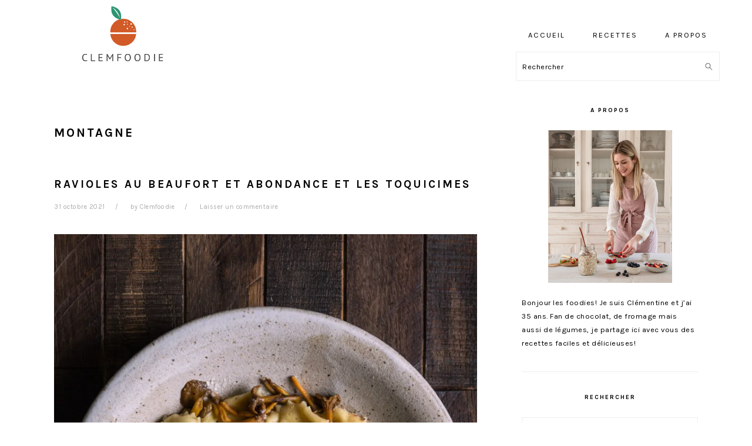

--- FILE ---
content_type: text/html; charset=UTF-8
request_url: https://clemfoodie.com/tag/montagne/
body_size: 25441
content:
<!DOCTYPE html>
<html lang="fr-FR">
<head >
<meta charset="UTF-8" />
<meta name="viewport" content="width=device-width, initial-scale=1" />
<meta name='robots' content='index, follow, max-image-preview:large, max-snippet:-1, max-video-preview:-1' />

	<!-- This site is optimized with the Yoast SEO plugin v26.7 - https://yoast.com/wordpress/plugins/seo/ -->
	<title>montagne Archives - Clemfoodie</title>
	<link rel="canonical" href="https://clemfoodie.com/tag/montagne/" />
	<meta property="og:locale" content="fr_FR" />
	<meta property="og:type" content="article" />
	<meta property="og:title" content="montagne Archives - Clemfoodie" />
	<meta property="og:url" content="https://clemfoodie.com/tag/montagne/" />
	<meta property="og:site_name" content="Clemfoodie" />
	<meta name="twitter:card" content="summary_large_image" />
	<meta name="twitter:site" content="@clemfoodie" />
	<script type="application/ld+json" class="yoast-schema-graph">{"@context":"https://schema.org","@graph":[{"@type":"CollectionPage","@id":"https://clemfoodie.com/tag/montagne/","url":"https://clemfoodie.com/tag/montagne/","name":"montagne Archives - Clemfoodie","isPartOf":{"@id":"https://clemfoodie.com/#website"},"primaryImageOfPage":{"@id":"https://clemfoodie.com/tag/montagne/#primaryimage"},"image":{"@id":"https://clemfoodie.com/tag/montagne/#primaryimage"},"thumbnailUrl":"https://i0.wp.com/clemfoodie.com/wp-content/uploads/2021/10/Ravioles-beaufort-1-scaled.jpg?fit=2048%2C2560&ssl=1","breadcrumb":{"@id":"https://clemfoodie.com/tag/montagne/#breadcrumb"},"inLanguage":"fr-FR"},{"@type":"ImageObject","inLanguage":"fr-FR","@id":"https://clemfoodie.com/tag/montagne/#primaryimage","url":"https://i0.wp.com/clemfoodie.com/wp-content/uploads/2021/10/Ravioles-beaufort-1-scaled.jpg?fit=2048%2C2560&ssl=1","contentUrl":"https://i0.wp.com/clemfoodie.com/wp-content/uploads/2021/10/Ravioles-beaufort-1-scaled.jpg?fit=2048%2C2560&ssl=1","width":2048,"height":2560,"caption":"table en bois, assiette beige avec dedans les ravioles au beaufort et abondance, des girolles et de la sauge"},{"@type":"BreadcrumbList","@id":"https://clemfoodie.com/tag/montagne/#breadcrumb","itemListElement":[{"@type":"ListItem","position":1,"name":"Accueil","item":"https://clemfoodie.com/"},{"@type":"ListItem","position":2,"name":"montagne"}]},{"@type":"WebSite","@id":"https://clemfoodie.com/#website","url":"https://clemfoodie.com/","name":"Clemfoodie","description":"","publisher":{"@id":"https://clemfoodie.com/#/schema/person/bc7e198a1f394d0dde17ca789ec8acba"},"potentialAction":[{"@type":"SearchAction","target":{"@type":"EntryPoint","urlTemplate":"https://clemfoodie.com/?s={search_term_string}"},"query-input":{"@type":"PropertyValueSpecification","valueRequired":true,"valueName":"search_term_string"}}],"inLanguage":"fr-FR"},{"@type":["Person","Organization"],"@id":"https://clemfoodie.com/#/schema/person/bc7e198a1f394d0dde17ca789ec8acba","name":"Clemfoodie","image":{"@type":"ImageObject","inLanguage":"fr-FR","@id":"https://clemfoodie.com/#/schema/person/image/","url":"https://secure.gravatar.com/avatar/fdbc3e207d04bb69ffc4c292609178915254eb89557cab05c990dd14dd46cecb?s=96&d=mm&r=g","contentUrl":"https://secure.gravatar.com/avatar/fdbc3e207d04bb69ffc4c292609178915254eb89557cab05c990dd14dd46cecb?s=96&d=mm&r=g","caption":"Clemfoodie"},"logo":{"@id":"https://clemfoodie.com/#/schema/person/image/"},"sameAs":["clemfoodie","https://x.com/clemfoodie"]}]}</script>
	<!-- / Yoast SEO plugin. -->


<link rel='dns-prefetch' href='//scripts.mediavine.com' />
<link rel='dns-prefetch' href='//secure.gravatar.com' />
<link rel='dns-prefetch' href='//platform-api.sharethis.com' />
<link rel='dns-prefetch' href='//www.googletagmanager.com' />
<link rel='dns-prefetch' href='//fonts.googleapis.com' />
<link rel='dns-prefetch' href='//v0.wordpress.com' />
<link rel='dns-prefetch' href='//widgets.wp.com' />
<link rel='dns-prefetch' href='//s0.wp.com' />
<link rel='dns-prefetch' href='//0.gravatar.com' />
<link rel='dns-prefetch' href='//1.gravatar.com' />
<link rel='dns-prefetch' href='//2.gravatar.com' />
<link rel='preconnect' href='//i0.wp.com' />
<link rel="alternate" type="application/rss+xml" title="Clemfoodie &raquo; Flux" href="https://clemfoodie.com/feed/" />
<link rel="alternate" type="application/rss+xml" title="Clemfoodie &raquo; Flux des commentaires" href="https://clemfoodie.com/comments/feed/" />
<link rel="alternate" type="application/rss+xml" title="Clemfoodie &raquo; Flux de l’étiquette montagne" href="https://clemfoodie.com/tag/montagne/feed/" />
<script>(()=>{"use strict";const e=[400,500,600,700,800,900],t=e=>`wprm-min-${e}`,n=e=>`wprm-max-${e}`,s=new Set,o="ResizeObserver"in window,r=o?new ResizeObserver((e=>{for(const t of e)c(t.target)})):null,i=.5/(window.devicePixelRatio||1);function c(s){const o=s.getBoundingClientRect().width||0;for(let r=0;r<e.length;r++){const c=e[r],a=o<=c+i;o>c+i?s.classList.add(t(c)):s.classList.remove(t(c)),a?s.classList.add(n(c)):s.classList.remove(n(c))}}function a(e){s.has(e)||(s.add(e),r&&r.observe(e),c(e))}!function(e=document){e.querySelectorAll(".wprm-recipe").forEach(a)}();if(new MutationObserver((e=>{for(const t of e)for(const e of t.addedNodes)e instanceof Element&&(e.matches?.(".wprm-recipe")&&a(e),e.querySelectorAll?.(".wprm-recipe").forEach(a))})).observe(document.documentElement,{childList:!0,subtree:!0}),!o){let e=0;addEventListener("resize",(()=>{e&&cancelAnimationFrame(e),e=requestAnimationFrame((()=>s.forEach(c)))}),{passive:!0})}})();</script><style id='wp-img-auto-sizes-contain-inline-css' type='text/css'>
img:is([sizes=auto i],[sizes^="auto," i]){contain-intrinsic-size:3000px 1500px}
/*# sourceURL=wp-img-auto-sizes-contain-inline-css */
</style>
<link rel='stylesheet' id='genesis-blocks-style-css-css' href='https://clemfoodie.com/wp-content/plugins/genesis-blocks/dist/style-blocks.build.css?ver=1765212535' type='text/css' media='all' />
<link rel='stylesheet' id='sbi_styles-css' href='https://clemfoodie.com/wp-content/plugins/instagram-feed/css/sbi-styles.min.css?ver=6.10.0' type='text/css' media='all' />
<link rel='stylesheet' id='foodie-pro-theme-css' href='https://clemfoodie.com/wp-content/themes/foodiepro-v400/style.css?ver=4.0.0' type='text/css' media='all' />
<style id='foodie-pro-theme-inline-css' type='text/css'>
body, .site-description, .sidebar .featured-content .entry-title{font-family:"Karla","Helvetica Neue",sans-serif;}.genesis-nav-menu{font-family:"Karla","Helvetica Neue",sans-serif;}h1, h2, h3, h4, h5, h6, .site-title, .entry-title, .widgettitle{font-family:"Karla","Helvetica Neue",sans-serif;}.entry-title{font-family:"Karla","Helvetica Neue",sans-serif;}.button, .button-secondary, button, input[type="button"], input[type="reset"], input[type="submit"], a.more-link, .more-from-category a{font-family:"Karla","Helvetica Neue",sans-serif;}
/*# sourceURL=foodie-pro-theme-inline-css */
</style>
<style id='wp-emoji-styles-inline-css' type='text/css'>

	img.wp-smiley, img.emoji {
		display: inline !important;
		border: none !important;
		box-shadow: none !important;
		height: 1em !important;
		width: 1em !important;
		margin: 0 0.07em !important;
		vertical-align: -0.1em !important;
		background: none !important;
		padding: 0 !important;
	}
/*# sourceURL=wp-emoji-styles-inline-css */
</style>
<style id='wp-block-library-inline-css' type='text/css'>
:root{--wp-block-synced-color:#7a00df;--wp-block-synced-color--rgb:122,0,223;--wp-bound-block-color:var(--wp-block-synced-color);--wp-editor-canvas-background:#ddd;--wp-admin-theme-color:#007cba;--wp-admin-theme-color--rgb:0,124,186;--wp-admin-theme-color-darker-10:#006ba1;--wp-admin-theme-color-darker-10--rgb:0,107,160.5;--wp-admin-theme-color-darker-20:#005a87;--wp-admin-theme-color-darker-20--rgb:0,90,135;--wp-admin-border-width-focus:2px}@media (min-resolution:192dpi){:root{--wp-admin-border-width-focus:1.5px}}.wp-element-button{cursor:pointer}:root .has-very-light-gray-background-color{background-color:#eee}:root .has-very-dark-gray-background-color{background-color:#313131}:root .has-very-light-gray-color{color:#eee}:root .has-very-dark-gray-color{color:#313131}:root .has-vivid-green-cyan-to-vivid-cyan-blue-gradient-background{background:linear-gradient(135deg,#00d084,#0693e3)}:root .has-purple-crush-gradient-background{background:linear-gradient(135deg,#34e2e4,#4721fb 50%,#ab1dfe)}:root .has-hazy-dawn-gradient-background{background:linear-gradient(135deg,#faaca8,#dad0ec)}:root .has-subdued-olive-gradient-background{background:linear-gradient(135deg,#fafae1,#67a671)}:root .has-atomic-cream-gradient-background{background:linear-gradient(135deg,#fdd79a,#004a59)}:root .has-nightshade-gradient-background{background:linear-gradient(135deg,#330968,#31cdcf)}:root .has-midnight-gradient-background{background:linear-gradient(135deg,#020381,#2874fc)}:root{--wp--preset--font-size--normal:16px;--wp--preset--font-size--huge:42px}.has-regular-font-size{font-size:1em}.has-larger-font-size{font-size:2.625em}.has-normal-font-size{font-size:var(--wp--preset--font-size--normal)}.has-huge-font-size{font-size:var(--wp--preset--font-size--huge)}.has-text-align-center{text-align:center}.has-text-align-left{text-align:left}.has-text-align-right{text-align:right}.has-fit-text{white-space:nowrap!important}#end-resizable-editor-section{display:none}.aligncenter{clear:both}.items-justified-left{justify-content:flex-start}.items-justified-center{justify-content:center}.items-justified-right{justify-content:flex-end}.items-justified-space-between{justify-content:space-between}.screen-reader-text{border:0;clip-path:inset(50%);height:1px;margin:-1px;overflow:hidden;padding:0;position:absolute;width:1px;word-wrap:normal!important}.screen-reader-text:focus{background-color:#ddd;clip-path:none;color:#444;display:block;font-size:1em;height:auto;left:5px;line-height:normal;padding:15px 23px 14px;text-decoration:none;top:5px;width:auto;z-index:100000}html :where(.has-border-color){border-style:solid}html :where([style*=border-top-color]){border-top-style:solid}html :where([style*=border-right-color]){border-right-style:solid}html :where([style*=border-bottom-color]){border-bottom-style:solid}html :where([style*=border-left-color]){border-left-style:solid}html :where([style*=border-width]){border-style:solid}html :where([style*=border-top-width]){border-top-style:solid}html :where([style*=border-right-width]){border-right-style:solid}html :where([style*=border-bottom-width]){border-bottom-style:solid}html :where([style*=border-left-width]){border-left-style:solid}html :where(img[class*=wp-image-]){height:auto;max-width:100%}:where(figure){margin:0 0 1em}html :where(.is-position-sticky){--wp-admin--admin-bar--position-offset:var(--wp-admin--admin-bar--height,0px)}@media screen and (max-width:600px){html :where(.is-position-sticky){--wp-admin--admin-bar--position-offset:0px}}

/*# sourceURL=wp-block-library-inline-css */
</style><style id='wp-block-image-inline-css' type='text/css'>
.wp-block-image>a,.wp-block-image>figure>a{display:inline-block}.wp-block-image img{box-sizing:border-box;height:auto;max-width:100%;vertical-align:bottom}@media not (prefers-reduced-motion){.wp-block-image img.hide{visibility:hidden}.wp-block-image img.show{animation:show-content-image .4s}}.wp-block-image[style*=border-radius] img,.wp-block-image[style*=border-radius]>a{border-radius:inherit}.wp-block-image.has-custom-border img{box-sizing:border-box}.wp-block-image.aligncenter{text-align:center}.wp-block-image.alignfull>a,.wp-block-image.alignwide>a{width:100%}.wp-block-image.alignfull img,.wp-block-image.alignwide img{height:auto;width:100%}.wp-block-image .aligncenter,.wp-block-image .alignleft,.wp-block-image .alignright,.wp-block-image.aligncenter,.wp-block-image.alignleft,.wp-block-image.alignright{display:table}.wp-block-image .aligncenter>figcaption,.wp-block-image .alignleft>figcaption,.wp-block-image .alignright>figcaption,.wp-block-image.aligncenter>figcaption,.wp-block-image.alignleft>figcaption,.wp-block-image.alignright>figcaption{caption-side:bottom;display:table-caption}.wp-block-image .alignleft{float:left;margin:.5em 1em .5em 0}.wp-block-image .alignright{float:right;margin:.5em 0 .5em 1em}.wp-block-image .aligncenter{margin-left:auto;margin-right:auto}.wp-block-image :where(figcaption){margin-bottom:1em;margin-top:.5em}.wp-block-image.is-style-circle-mask img{border-radius:9999px}@supports ((-webkit-mask-image:none) or (mask-image:none)) or (-webkit-mask-image:none){.wp-block-image.is-style-circle-mask img{border-radius:0;-webkit-mask-image:url('data:image/svg+xml;utf8,<svg viewBox="0 0 100 100" xmlns="http://www.w3.org/2000/svg"><circle cx="50" cy="50" r="50"/></svg>');mask-image:url('data:image/svg+xml;utf8,<svg viewBox="0 0 100 100" xmlns="http://www.w3.org/2000/svg"><circle cx="50" cy="50" r="50"/></svg>');mask-mode:alpha;-webkit-mask-position:center;mask-position:center;-webkit-mask-repeat:no-repeat;mask-repeat:no-repeat;-webkit-mask-size:contain;mask-size:contain}}:root :where(.wp-block-image.is-style-rounded img,.wp-block-image .is-style-rounded img){border-radius:9999px}.wp-block-image figure{margin:0}.wp-lightbox-container{display:flex;flex-direction:column;position:relative}.wp-lightbox-container img{cursor:zoom-in}.wp-lightbox-container img:hover+button{opacity:1}.wp-lightbox-container button{align-items:center;backdrop-filter:blur(16px) saturate(180%);background-color:#5a5a5a40;border:none;border-radius:4px;cursor:zoom-in;display:flex;height:20px;justify-content:center;opacity:0;padding:0;position:absolute;right:16px;text-align:center;top:16px;width:20px;z-index:100}@media not (prefers-reduced-motion){.wp-lightbox-container button{transition:opacity .2s ease}}.wp-lightbox-container button:focus-visible{outline:3px auto #5a5a5a40;outline:3px auto -webkit-focus-ring-color;outline-offset:3px}.wp-lightbox-container button:hover{cursor:pointer;opacity:1}.wp-lightbox-container button:focus{opacity:1}.wp-lightbox-container button:focus,.wp-lightbox-container button:hover,.wp-lightbox-container button:not(:hover):not(:active):not(.has-background){background-color:#5a5a5a40;border:none}.wp-lightbox-overlay{box-sizing:border-box;cursor:zoom-out;height:100vh;left:0;overflow:hidden;position:fixed;top:0;visibility:hidden;width:100%;z-index:100000}.wp-lightbox-overlay .close-button{align-items:center;cursor:pointer;display:flex;justify-content:center;min-height:40px;min-width:40px;padding:0;position:absolute;right:calc(env(safe-area-inset-right) + 16px);top:calc(env(safe-area-inset-top) + 16px);z-index:5000000}.wp-lightbox-overlay .close-button:focus,.wp-lightbox-overlay .close-button:hover,.wp-lightbox-overlay .close-button:not(:hover):not(:active):not(.has-background){background:none;border:none}.wp-lightbox-overlay .lightbox-image-container{height:var(--wp--lightbox-container-height);left:50%;overflow:hidden;position:absolute;top:50%;transform:translate(-50%,-50%);transform-origin:top left;width:var(--wp--lightbox-container-width);z-index:9999999999}.wp-lightbox-overlay .wp-block-image{align-items:center;box-sizing:border-box;display:flex;height:100%;justify-content:center;margin:0;position:relative;transform-origin:0 0;width:100%;z-index:3000000}.wp-lightbox-overlay .wp-block-image img{height:var(--wp--lightbox-image-height);min-height:var(--wp--lightbox-image-height);min-width:var(--wp--lightbox-image-width);width:var(--wp--lightbox-image-width)}.wp-lightbox-overlay .wp-block-image figcaption{display:none}.wp-lightbox-overlay button{background:none;border:none}.wp-lightbox-overlay .scrim{background-color:#fff;height:100%;opacity:.9;position:absolute;width:100%;z-index:2000000}.wp-lightbox-overlay.active{visibility:visible}@media not (prefers-reduced-motion){.wp-lightbox-overlay.active{animation:turn-on-visibility .25s both}.wp-lightbox-overlay.active img{animation:turn-on-visibility .35s both}.wp-lightbox-overlay.show-closing-animation:not(.active){animation:turn-off-visibility .35s both}.wp-lightbox-overlay.show-closing-animation:not(.active) img{animation:turn-off-visibility .25s both}.wp-lightbox-overlay.zoom.active{animation:none;opacity:1;visibility:visible}.wp-lightbox-overlay.zoom.active .lightbox-image-container{animation:lightbox-zoom-in .4s}.wp-lightbox-overlay.zoom.active .lightbox-image-container img{animation:none}.wp-lightbox-overlay.zoom.active .scrim{animation:turn-on-visibility .4s forwards}.wp-lightbox-overlay.zoom.show-closing-animation:not(.active){animation:none}.wp-lightbox-overlay.zoom.show-closing-animation:not(.active) .lightbox-image-container{animation:lightbox-zoom-out .4s}.wp-lightbox-overlay.zoom.show-closing-animation:not(.active) .lightbox-image-container img{animation:none}.wp-lightbox-overlay.zoom.show-closing-animation:not(.active) .scrim{animation:turn-off-visibility .4s forwards}}@keyframes show-content-image{0%{visibility:hidden}99%{visibility:hidden}to{visibility:visible}}@keyframes turn-on-visibility{0%{opacity:0}to{opacity:1}}@keyframes turn-off-visibility{0%{opacity:1;visibility:visible}99%{opacity:0;visibility:visible}to{opacity:0;visibility:hidden}}@keyframes lightbox-zoom-in{0%{transform:translate(calc((-100vw + var(--wp--lightbox-scrollbar-width))/2 + var(--wp--lightbox-initial-left-position)),calc(-50vh + var(--wp--lightbox-initial-top-position))) scale(var(--wp--lightbox-scale))}to{transform:translate(-50%,-50%) scale(1)}}@keyframes lightbox-zoom-out{0%{transform:translate(-50%,-50%) scale(1);visibility:visible}99%{visibility:visible}to{transform:translate(calc((-100vw + var(--wp--lightbox-scrollbar-width))/2 + var(--wp--lightbox-initial-left-position)),calc(-50vh + var(--wp--lightbox-initial-top-position))) scale(var(--wp--lightbox-scale));visibility:hidden}}
/*# sourceURL=https://clemfoodie.com/wp-includes/blocks/image/style.min.css */
</style>
<style id='wp-block-paragraph-inline-css' type='text/css'>
.is-small-text{font-size:.875em}.is-regular-text{font-size:1em}.is-large-text{font-size:2.25em}.is-larger-text{font-size:3em}.has-drop-cap:not(:focus):first-letter{float:left;font-size:8.4em;font-style:normal;font-weight:100;line-height:.68;margin:.05em .1em 0 0;text-transform:uppercase}body.rtl .has-drop-cap:not(:focus):first-letter{float:none;margin-left:.1em}p.has-drop-cap.has-background{overflow:hidden}:root :where(p.has-background){padding:1.25em 2.375em}:where(p.has-text-color:not(.has-link-color)) a{color:inherit}p.has-text-align-left[style*="writing-mode:vertical-lr"],p.has-text-align-right[style*="writing-mode:vertical-rl"]{rotate:180deg}
/*# sourceURL=https://clemfoodie.com/wp-includes/blocks/paragraph/style.min.css */
</style>
<style id='global-styles-inline-css' type='text/css'>
:root{--wp--preset--aspect-ratio--square: 1;--wp--preset--aspect-ratio--4-3: 4/3;--wp--preset--aspect-ratio--3-4: 3/4;--wp--preset--aspect-ratio--3-2: 3/2;--wp--preset--aspect-ratio--2-3: 2/3;--wp--preset--aspect-ratio--16-9: 16/9;--wp--preset--aspect-ratio--9-16: 9/16;--wp--preset--color--black: #000000;--wp--preset--color--cyan-bluish-gray: #abb8c3;--wp--preset--color--white: #ffffff;--wp--preset--color--pale-pink: #f78da7;--wp--preset--color--vivid-red: #cf2e2e;--wp--preset--color--luminous-vivid-orange: #ff6900;--wp--preset--color--luminous-vivid-amber: #fcb900;--wp--preset--color--light-green-cyan: #7bdcb5;--wp--preset--color--vivid-green-cyan: #00d084;--wp--preset--color--pale-cyan-blue: #8ed1fc;--wp--preset--color--vivid-cyan-blue: #0693e3;--wp--preset--color--vivid-purple: #9b51e0;--wp--preset--gradient--vivid-cyan-blue-to-vivid-purple: linear-gradient(135deg,rgb(6,147,227) 0%,rgb(155,81,224) 100%);--wp--preset--gradient--light-green-cyan-to-vivid-green-cyan: linear-gradient(135deg,rgb(122,220,180) 0%,rgb(0,208,130) 100%);--wp--preset--gradient--luminous-vivid-amber-to-luminous-vivid-orange: linear-gradient(135deg,rgb(252,185,0) 0%,rgb(255,105,0) 100%);--wp--preset--gradient--luminous-vivid-orange-to-vivid-red: linear-gradient(135deg,rgb(255,105,0) 0%,rgb(207,46,46) 100%);--wp--preset--gradient--very-light-gray-to-cyan-bluish-gray: linear-gradient(135deg,rgb(238,238,238) 0%,rgb(169,184,195) 100%);--wp--preset--gradient--cool-to-warm-spectrum: linear-gradient(135deg,rgb(74,234,220) 0%,rgb(151,120,209) 20%,rgb(207,42,186) 40%,rgb(238,44,130) 60%,rgb(251,105,98) 80%,rgb(254,248,76) 100%);--wp--preset--gradient--blush-light-purple: linear-gradient(135deg,rgb(255,206,236) 0%,rgb(152,150,240) 100%);--wp--preset--gradient--blush-bordeaux: linear-gradient(135deg,rgb(254,205,165) 0%,rgb(254,45,45) 50%,rgb(107,0,62) 100%);--wp--preset--gradient--luminous-dusk: linear-gradient(135deg,rgb(255,203,112) 0%,rgb(199,81,192) 50%,rgb(65,88,208) 100%);--wp--preset--gradient--pale-ocean: linear-gradient(135deg,rgb(255,245,203) 0%,rgb(182,227,212) 50%,rgb(51,167,181) 100%);--wp--preset--gradient--electric-grass: linear-gradient(135deg,rgb(202,248,128) 0%,rgb(113,206,126) 100%);--wp--preset--gradient--midnight: linear-gradient(135deg,rgb(2,3,129) 0%,rgb(40,116,252) 100%);--wp--preset--font-size--small: 13px;--wp--preset--font-size--medium: 20px;--wp--preset--font-size--large: 36px;--wp--preset--font-size--x-large: 42px;--wp--preset--spacing--20: 0.44rem;--wp--preset--spacing--30: 0.67rem;--wp--preset--spacing--40: 1rem;--wp--preset--spacing--50: 1.5rem;--wp--preset--spacing--60: 2.25rem;--wp--preset--spacing--70: 3.38rem;--wp--preset--spacing--80: 5.06rem;--wp--preset--shadow--natural: 6px 6px 9px rgba(0, 0, 0, 0.2);--wp--preset--shadow--deep: 12px 12px 50px rgba(0, 0, 0, 0.4);--wp--preset--shadow--sharp: 6px 6px 0px rgba(0, 0, 0, 0.2);--wp--preset--shadow--outlined: 6px 6px 0px -3px rgb(255, 255, 255), 6px 6px rgb(0, 0, 0);--wp--preset--shadow--crisp: 6px 6px 0px rgb(0, 0, 0);}:where(.is-layout-flex){gap: 0.5em;}:where(.is-layout-grid){gap: 0.5em;}body .is-layout-flex{display: flex;}.is-layout-flex{flex-wrap: wrap;align-items: center;}.is-layout-flex > :is(*, div){margin: 0;}body .is-layout-grid{display: grid;}.is-layout-grid > :is(*, div){margin: 0;}:where(.wp-block-columns.is-layout-flex){gap: 2em;}:where(.wp-block-columns.is-layout-grid){gap: 2em;}:where(.wp-block-post-template.is-layout-flex){gap: 1.25em;}:where(.wp-block-post-template.is-layout-grid){gap: 1.25em;}.has-black-color{color: var(--wp--preset--color--black) !important;}.has-cyan-bluish-gray-color{color: var(--wp--preset--color--cyan-bluish-gray) !important;}.has-white-color{color: var(--wp--preset--color--white) !important;}.has-pale-pink-color{color: var(--wp--preset--color--pale-pink) !important;}.has-vivid-red-color{color: var(--wp--preset--color--vivid-red) !important;}.has-luminous-vivid-orange-color{color: var(--wp--preset--color--luminous-vivid-orange) !important;}.has-luminous-vivid-amber-color{color: var(--wp--preset--color--luminous-vivid-amber) !important;}.has-light-green-cyan-color{color: var(--wp--preset--color--light-green-cyan) !important;}.has-vivid-green-cyan-color{color: var(--wp--preset--color--vivid-green-cyan) !important;}.has-pale-cyan-blue-color{color: var(--wp--preset--color--pale-cyan-blue) !important;}.has-vivid-cyan-blue-color{color: var(--wp--preset--color--vivid-cyan-blue) !important;}.has-vivid-purple-color{color: var(--wp--preset--color--vivid-purple) !important;}.has-black-background-color{background-color: var(--wp--preset--color--black) !important;}.has-cyan-bluish-gray-background-color{background-color: var(--wp--preset--color--cyan-bluish-gray) !important;}.has-white-background-color{background-color: var(--wp--preset--color--white) !important;}.has-pale-pink-background-color{background-color: var(--wp--preset--color--pale-pink) !important;}.has-vivid-red-background-color{background-color: var(--wp--preset--color--vivid-red) !important;}.has-luminous-vivid-orange-background-color{background-color: var(--wp--preset--color--luminous-vivid-orange) !important;}.has-luminous-vivid-amber-background-color{background-color: var(--wp--preset--color--luminous-vivid-amber) !important;}.has-light-green-cyan-background-color{background-color: var(--wp--preset--color--light-green-cyan) !important;}.has-vivid-green-cyan-background-color{background-color: var(--wp--preset--color--vivid-green-cyan) !important;}.has-pale-cyan-blue-background-color{background-color: var(--wp--preset--color--pale-cyan-blue) !important;}.has-vivid-cyan-blue-background-color{background-color: var(--wp--preset--color--vivid-cyan-blue) !important;}.has-vivid-purple-background-color{background-color: var(--wp--preset--color--vivid-purple) !important;}.has-black-border-color{border-color: var(--wp--preset--color--black) !important;}.has-cyan-bluish-gray-border-color{border-color: var(--wp--preset--color--cyan-bluish-gray) !important;}.has-white-border-color{border-color: var(--wp--preset--color--white) !important;}.has-pale-pink-border-color{border-color: var(--wp--preset--color--pale-pink) !important;}.has-vivid-red-border-color{border-color: var(--wp--preset--color--vivid-red) !important;}.has-luminous-vivid-orange-border-color{border-color: var(--wp--preset--color--luminous-vivid-orange) !important;}.has-luminous-vivid-amber-border-color{border-color: var(--wp--preset--color--luminous-vivid-amber) !important;}.has-light-green-cyan-border-color{border-color: var(--wp--preset--color--light-green-cyan) !important;}.has-vivid-green-cyan-border-color{border-color: var(--wp--preset--color--vivid-green-cyan) !important;}.has-pale-cyan-blue-border-color{border-color: var(--wp--preset--color--pale-cyan-blue) !important;}.has-vivid-cyan-blue-border-color{border-color: var(--wp--preset--color--vivid-cyan-blue) !important;}.has-vivid-purple-border-color{border-color: var(--wp--preset--color--vivid-purple) !important;}.has-vivid-cyan-blue-to-vivid-purple-gradient-background{background: var(--wp--preset--gradient--vivid-cyan-blue-to-vivid-purple) !important;}.has-light-green-cyan-to-vivid-green-cyan-gradient-background{background: var(--wp--preset--gradient--light-green-cyan-to-vivid-green-cyan) !important;}.has-luminous-vivid-amber-to-luminous-vivid-orange-gradient-background{background: var(--wp--preset--gradient--luminous-vivid-amber-to-luminous-vivid-orange) !important;}.has-luminous-vivid-orange-to-vivid-red-gradient-background{background: var(--wp--preset--gradient--luminous-vivid-orange-to-vivid-red) !important;}.has-very-light-gray-to-cyan-bluish-gray-gradient-background{background: var(--wp--preset--gradient--very-light-gray-to-cyan-bluish-gray) !important;}.has-cool-to-warm-spectrum-gradient-background{background: var(--wp--preset--gradient--cool-to-warm-spectrum) !important;}.has-blush-light-purple-gradient-background{background: var(--wp--preset--gradient--blush-light-purple) !important;}.has-blush-bordeaux-gradient-background{background: var(--wp--preset--gradient--blush-bordeaux) !important;}.has-luminous-dusk-gradient-background{background: var(--wp--preset--gradient--luminous-dusk) !important;}.has-pale-ocean-gradient-background{background: var(--wp--preset--gradient--pale-ocean) !important;}.has-electric-grass-gradient-background{background: var(--wp--preset--gradient--electric-grass) !important;}.has-midnight-gradient-background{background: var(--wp--preset--gradient--midnight) !important;}.has-small-font-size{font-size: var(--wp--preset--font-size--small) !important;}.has-medium-font-size{font-size: var(--wp--preset--font-size--medium) !important;}.has-large-font-size{font-size: var(--wp--preset--font-size--large) !important;}.has-x-large-font-size{font-size: var(--wp--preset--font-size--x-large) !important;}
/*# sourceURL=global-styles-inline-css */
</style>

<style id='classic-theme-styles-inline-css' type='text/css'>
/*! This file is auto-generated */
.wp-block-button__link{color:#fff;background-color:#32373c;border-radius:9999px;box-shadow:none;text-decoration:none;padding:calc(.667em + 2px) calc(1.333em + 2px);font-size:1.125em}.wp-block-file__button{background:#32373c;color:#fff;text-decoration:none}
/*# sourceURL=/wp-includes/css/classic-themes.min.css */
</style>
<link rel='stylesheet' id='wprm-public-css' href='https://clemfoodie.com/wp-content/plugins/wp-recipe-maker/dist/public-modern.css?ver=10.2.4' type='text/css' media='all' />
<link rel='stylesheet' id='jpibfi-style-css' href='https://clemfoodie.com/wp-content/plugins/jquery-pin-it-button-for-images/css/client.css?ver=3.0.6' type='text/css' media='all' />
<link rel='stylesheet' id='stcr-font-awesome-css' href='https://clemfoodie.com/wp-content/plugins/subscribe-to-comments-reloaded/includes/css/font-awesome.min.css?ver=eafb1e' type='text/css' media='all' />
<link rel='stylesheet' id='stcr-style-css' href='https://clemfoodie.com/wp-content/plugins/subscribe-to-comments-reloaded/includes/css/stcr-style.css?ver=eafb1e' type='text/css' media='all' />
<link rel='stylesheet' id='google-fonts-css' href='//fonts.googleapis.com/css?family=Karla%3Aregular%2Citalic%2C700%2C700italic%26subset%3Dlatin%2C&#038;ver=4.0.0' type='text/css' media='all' />
<link rel='stylesheet' id='jetpack_likes-css' href='https://clemfoodie.com/wp-content/plugins/jetpack/modules/likes/style.css?ver=15.4' type='text/css' media='all' />
<link rel='stylesheet' id='jetpack-subscriptions-css' href='https://clemfoodie.com/wp-content/plugins/jetpack/_inc/build/subscriptions/subscriptions.min.css?ver=15.4' type='text/css' media='all' />
<script type="text/javascript" src="https://clemfoodie.com/wp-includes/js/jquery/jquery.min.js?ver=3.7.1" id="jquery-core-js"></script>
<script type="text/javascript" src="https://clemfoodie.com/wp-includes/js/jquery/jquery-migrate.min.js?ver=3.4.1" id="jquery-migrate-js"></script>
<script type="text/javascript" async="async" fetchpriority="high" data-noptimize="1" data-cfasync="false" src="https://scripts.mediavine.com/tags/clemfoodie.js?ver=eafb1e" id="mv-script-wrapper-js"></script>
<script type="text/javascript" src="//platform-api.sharethis.com/js/sharethis.js#source=googleanalytics-wordpress#product=ga&amp;property=58cfe4e7b38da90013d30f88" id="googleanalytics-platform-sharethis-js"></script>

<!-- Extrait de code de la balise Google (gtag.js) ajouté par Site Kit -->
<!-- Extrait Google Analytics ajouté par Site Kit -->
<script type="text/javascript" src="https://www.googletagmanager.com/gtag/js?id=GT-WBTCGMK" id="google_gtagjs-js" async></script>
<script type="text/javascript" id="google_gtagjs-js-after">
/* <![CDATA[ */
window.dataLayer = window.dataLayer || [];function gtag(){dataLayer.push(arguments);}
gtag("set","linker",{"domains":["clemfoodie.com"]});
gtag("js", new Date());
gtag("set", "developer_id.dZTNiMT", true);
gtag("config", "GT-WBTCGMK");
//# sourceURL=google_gtagjs-js-after
/* ]]> */
</script>
<link rel="https://api.w.org/" href="https://clemfoodie.com/wp-json/" /><link rel="alternate" title="JSON" type="application/json" href="https://clemfoodie.com/wp-json/wp/v2/tags/2620" />
<meta name="generator" content="Site Kit by Google 1.170.0" /><style type="text/css">
	a.pinit-button.custom span {
		}

	.pinit-hover {
		opacity: 0.8 !important;
		filter: alpha(opacity=80) !important;
	}
	a.pinit-button {
	border-bottom: 0 !important;
	box-shadow: none !important;
	margin-bottom: 0 !important;
}
a.pinit-button::after {
    display: none;
}</style>
		<style type="text/css"> .tippy-box[data-theme~="wprm"] { background-color: #333333; color: #FFFFFF; } .tippy-box[data-theme~="wprm"][data-placement^="top"] > .tippy-arrow::before { border-top-color: #333333; } .tippy-box[data-theme~="wprm"][data-placement^="bottom"] > .tippy-arrow::before { border-bottom-color: #333333; } .tippy-box[data-theme~="wprm"][data-placement^="left"] > .tippy-arrow::before { border-left-color: #333333; } .tippy-box[data-theme~="wprm"][data-placement^="right"] > .tippy-arrow::before { border-right-color: #333333; } .tippy-box[data-theme~="wprm"] a { color: #FFFFFF; } .wprm-comment-rating svg { width: 18px !important; height: 18px !important; } img.wprm-comment-rating { width: 90px !important; height: 18px !important; } body { --comment-rating-star-color: #353535; } body { --wprm-popup-font-size: 16px; } body { --wprm-popup-background: #ffffff; } body { --wprm-popup-title: #000000; } body { --wprm-popup-content: #444444; } body { --wprm-popup-button-background: #444444; } body { --wprm-popup-button-text: #ffffff; } body { --wprm-popup-accent: #747B2D; }</style><style type="text/css">.wprm-glossary-term {color: #5A822B;text-decoration: underline;cursor: help;}</style><link rel="pingback" href="https://clemfoodie.com/xmlrpc.php" />
<script>
(function() {
	(function (i, s, o, g, r, a, m) {
		i['GoogleAnalyticsObject'] = r;
		i[r] = i[r] || function () {
				(i[r].q = i[r].q || []).push(arguments)
			}, i[r].l = 1 * new Date();
		a = s.createElement(o),
			m = s.getElementsByTagName(o)[0];
		a.async = 1;
		a.src = g;
		m.parentNode.insertBefore(a, m)
	})(window, document, 'script', 'https://google-analytics.com/analytics.js', 'ga');

	ga('create', 'UA-94006745-1', 'auto');
			ga('send', 'pageview');
	})();
</script>
<link rel="icon" href="https://i0.wp.com/clemfoodie.com/wp-content/uploads/2017/03/cropped-1fdeae1137ad076c3e7e5d941385a0f2-jpg-800x800.jpg?fit=32%2C32&#038;ssl=1" sizes="32x32" />
<link rel="icon" href="https://i0.wp.com/clemfoodie.com/wp-content/uploads/2017/03/cropped-1fdeae1137ad076c3e7e5d941385a0f2-jpg-800x800.jpg?fit=192%2C192&#038;ssl=1" sizes="192x192" />
<link rel="apple-touch-icon" href="https://i0.wp.com/clemfoodie.com/wp-content/uploads/2017/03/cropped-1fdeae1137ad076c3e7e5d941385a0f2-jpg-800x800.jpg?fit=180%2C180&#038;ssl=1" />
<meta name="msapplication-TileImage" content="https://i0.wp.com/clemfoodie.com/wp-content/uploads/2017/03/cropped-1fdeae1137ad076c3e7e5d941385a0f2-jpg-800x800.jpg?fit=270%2C270&#038;ssl=1" />
		<style type="text/css" id="wp-custom-css">
			.site-header {
	border: none !important;
}

/* Mediavine CSS Adjustment */
@media only screen and (min-width: 500px) {
	.wprm-recipe-ingredients-container {
		margin-top: 100px;
	}
}

@media only screen and (max-width: 500px) {
	p, a, li {
		word-break: break-word;
	}
}

@media only screen and (max-width: 359px) {
	.site-inner {
		padding-left: 10px !important;
		padding-right: 10px !important;
	}
	
	.wprm-recipe {
		border: 0 !important;
		padding-left: 0 !important;
		padding-right: 0 !important;
	}
}		</style>
		<link rel='stylesheet' id='jetpack-swiper-library-css' href='https://clemfoodie.com/wp-content/plugins/jetpack/_inc/blocks/swiper.css?ver=15.4' type='text/css' media='all' />
<link rel='stylesheet' id='jetpack-carousel-css' href='https://clemfoodie.com/wp-content/plugins/jetpack/modules/carousel/jetpack-carousel.css?ver=15.4' type='text/css' media='all' />
</head>
<body class="archive tag tag-montagne tag-2620 wp-theme-genesis wp-child-theme-foodiepro-v400 custom-header header-image content-sidebar genesis-breadcrumbs-hidden genesis-footer-widgets-visible foodie-pro"><div class="site-container"><ul class="genesis-skip-link"><li><a href="#genesis-content" class="screen-reader-shortcut"> Passer au contenu principal</a></li><li><a href="#genesis-sidebar-primary" class="screen-reader-shortcut"> Passer à la barre latérale principale</a></li><li><a href="#genesis-footer-widgets" class="screen-reader-shortcut"> Passer au pied de page</a></li></ul><header class="site-header"><div class="wrap"><div class="title-area"><p class="site-title"><a href="https://clemfoodie.com/" title="Clemfoodie" ><img src="https://clemfoodie.com/wp-content/uploads/2019/05/cropped-a859289108c6fc4e41e7710d3005cf18-png-600x200.png" title="Clemfoodie" alt="Clemfoodie"  nopin="nopin" /></a></p></div><div class="widget-area header-widget-area"><section id="nav_menu-5" class="widget widget_nav_menu"><div class="widget-wrap"><nav class="nav-header"><ul id="menu-menu" class="menu genesis-nav-menu"><li id="menu-item-13003" class="menu-item menu-item-type-custom menu-item-object-custom menu-item-home menu-item-13003"><a href="https://clemfoodie.com"><span >Accueil</span></a></li>
<li id="menu-item-13005" class="menu-item menu-item-type-taxonomy menu-item-object-category menu-item-has-children menu-item-13005"><a href="https://clemfoodie.com/category/recettes/"><span >Recettes</span></a>
<ul class="sub-menu">
	<li id="menu-item-13012" class="menu-item menu-item-type-taxonomy menu-item-object-category menu-item-13012"><a href="https://clemfoodie.com/category/dejeuners/"><span >Déjeuners &amp; Dîners</span></a></li>
	<li id="menu-item-13013" class="menu-item menu-item-type-taxonomy menu-item-object-category menu-item-13013"><a href="https://clemfoodie.com/category/desserts/"><span >Desserts &amp; Goûters</span></a></li>
	<li id="menu-item-13014" class="menu-item menu-item-type-taxonomy menu-item-object-category menu-item-13014"><a href="https://clemfoodie.com/category/petits-dejeuners/"><span >Petits-déjeuners</span></a></li>
</ul>
</li>
<li id="menu-item-13006" class="menu-item menu-item-type-post_type menu-item-object-page menu-item-has-children menu-item-13006"><a href="https://clemfoodie.com/a-propos/"><span >A propos</span></a>
<ul class="sub-menu">
	<li id="menu-item-13008" class="menu-item menu-item-type-post_type menu-item-object-page menu-item-13008"><a href="https://clemfoodie.com/a-propos/contact/"><span >Contact</span></a></li>
	<li id="menu-item-13007" class="menu-item menu-item-type-post_type menu-item-object-page menu-item-13007"><a href="https://clemfoodie.com/partenariats/"><span >Partenariats</span></a></li>
	<li id="menu-item-13010" class="menu-item menu-item-type-post_type menu-item-object-page menu-item-privacy-policy menu-item-13010"><a rel="privacy-policy" href="https://clemfoodie.com/a-propos/politique-de-confidentialite/"><span >Mentions légales et politique de confidentialité</span></a></li>
</ul>
</li>
</ul></nav></div></section>
<section id="search-11" class="widget widget_search"><div class="widget-wrap"><form class="search-form" method="get" action="https://clemfoodie.com/" role="search"><label class="search-form-label screen-reader-text" for="searchform-1">Rechercher</label><input class="search-form-input" type="search" name="s" id="searchform-1" placeholder="Rechercher"><input class="search-form-submit" type="submit" value="Rechercher"><meta content="https://clemfoodie.com/?s={s}"></form></div></section>
</div></div></header><div class="site-inner"><div class="content-sidebar-wrap"><main class="content" id="genesis-content"><div class="archive-description taxonomy-archive-description taxonomy-description"><h1 class="archive-title">montagne</h1></div><article class="post-10690 post type-post status-publish format-standard has-post-thumbnail category-dejeuners category-recettes category-voyages tag-abondance tag-beaufort tag-chanterelles tag-fromage-de-savoie tag-fromages-aop tag-megeve tag-montagne tag-ravioles tag-savoie tag-toquicimes entry" aria-label="Ravioles au Beaufort et Abondance et les Toquicimes"><header class="entry-header"><h2 class="entry-title"><a class="entry-title-link" rel="bookmark" href="https://clemfoodie.com/2021/10/31/ravioles-au-beaufort-et-abondance-et-les-toquicimes/">Ravioles au Beaufort et Abondance et les Toquicimes</a></h2>
<p class="entry-meta"><time class="entry-time">31 octobre 2021</time> by <span class="entry-author"><a href="https://clemfoodie.com/author/c-vaccon/" class="entry-author-link" rel="author"><span class="entry-author-name">Clemfoodie</span></a></span> <span class="entry-comments-link"><a href="https://clemfoodie.com/2021/10/31/ravioles-au-beaufort-et-abondance-et-les-toquicimes/#respond">Laisser un commentaire</a></span> </p></header><div class="entry-content"><input class="jpibfi" type="hidden">
<figure class="wp-block-image size-large"><img data-recalc-dims="1" decoding="async" width="720" height="900" data-attachment-id="10691" data-permalink="https://clemfoodie.com/2021/10/31/ravioles-au-beaufort-et-abondance-et-les-toquicimes/ravioles-beaufort-1/" data-orig-file="https://i0.wp.com/clemfoodie.com/wp-content/uploads/2021/10/Ravioles-beaufort-1-scaled.jpg?fit=2048%2C2560&amp;ssl=1" data-orig-size="2048,2560" data-comments-opened="1" data-image-meta="{&quot;aperture&quot;:&quot;5.6&quot;,&quot;credit&quot;:&quot;CLEMENTINE VACCON&quot;,&quot;camera&quot;:&quot;Canon EOS 6D Mark II&quot;,&quot;caption&quot;:&quot;&quot;,&quot;created_timestamp&quot;:&quot;1635506889&quot;,&quot;copyright&quot;:&quot;&quot;,&quot;focal_length&quot;:&quot;55&quot;,&quot;iso&quot;:&quot;200&quot;,&quot;shutter_speed&quot;:&quot;0.05&quot;,&quot;title&quot;:&quot;&quot;,&quot;orientation&quot;:&quot;0&quot;}" data-image-title="Ravioles-beaufort-1" data-image-description="" data-image-caption="" data-medium-file="https://i0.wp.com/clemfoodie.com/wp-content/uploads/2021/10/Ravioles-beaufort-1-scaled.jpg?fit=3024%2C3779&amp;ssl=1" data-large-file="https://i0.wp.com/clemfoodie.com/wp-content/uploads/2021/10/Ravioles-beaufort-1-scaled.jpg?fit=720%2C900&amp;ssl=1" src="https://i0.wp.com/clemfoodie.com/wp-content/uploads/2021/10/Ravioles-beaufort-1.jpg?resize=720%2C900&#038;ssl=1" alt="table en bois, assiette beige avec dedans les ravioles au beaufort et abondance, des girolles et de la sauge" class="wp-image-10691" data-jpibfi-post-excerpt="" data-jpibfi-post-url="https://clemfoodie.com/2021/10/31/ravioles-au-beaufort-et-abondance-et-les-toquicimes/" data-jpibfi-post-title="Ravioles au Beaufort et Abondance et les Toquicimes" data-jpibfi-src="https://clemfoodie.com/wp-content/uploads/2021/10/Ravioles-beaufort-1-3024x3779.jpg" srcset="https://i0.wp.com/clemfoodie.com/wp-content/uploads/2021/10/Ravioles-beaufort-1-scaled.jpg?resize=3024%2C3779&amp;ssl=1 3024w, https://i0.wp.com/clemfoodie.com/wp-content/uploads/2021/10/Ravioles-beaufort-1-scaled.jpg?resize=768%2C960&amp;ssl=1 768w, https://i0.wp.com/clemfoodie.com/wp-content/uploads/2021/10/Ravioles-beaufort-1-scaled.jpg?resize=1229%2C1536&amp;ssl=1 1229w, https://i0.wp.com/clemfoodie.com/wp-content/uploads/2021/10/Ravioles-beaufort-1-scaled.jpg?resize=1638%2C2048&amp;ssl=1 1638w, https://i0.wp.com/clemfoodie.com/wp-content/uploads/2021/10/Ravioles-beaufort-1-scaled.jpg?w=2048&amp;ssl=1 2048w" sizes="(max-width: 720px) 100vw, 720px" /></figure>



<p>Bonjour à tous!</p>



<p>La recette du jour est automnale et réconfortante, le plat doudou idéal lors des jours moroses comme aujourd&rsquo;hui! Il s&rsquo;agit de délicieuses ravioles au Beaufort et à l&rsquo;Abondance!</p>



<p>Si vous le ne saviez pas, le Beaufort et l&rsquo;Abandonce sont deux fromages de Savoie qui bénéficient tous les deux d&rsquo;une AOP (et qui ont délicieux!). Je les ai utilisé dans la farce de mes ravioles pour une recette bien gourmande.</p>



&#8230;<p><a class="more-link" href="https://clemfoodie.com/2021/10/31/ravioles-au-beaufort-et-abondance-et-les-toquicimes/">Lire la suite</a></p></div><footer class="entry-footer"><p class="entry-meta"><span class="entry-categories">Classé sous :<a href="https://clemfoodie.com/category/dejeuners/" rel="category tag">Déjeuners &amp; Dîners</a>, <a href="https://clemfoodie.com/category/recettes/" rel="category tag">Recettes</a>, <a href="https://clemfoodie.com/category/voyages/" rel="category tag">Voyages</a></span> <span class="entry-tags">Balisé avec :<a href="https://clemfoodie.com/tag/abondance/" rel="tag">abondance</a>, <a href="https://clemfoodie.com/tag/beaufort/" rel="tag">beaufort</a>, <a href="https://clemfoodie.com/tag/chanterelles/" rel="tag">chanterelles</a>, <a href="https://clemfoodie.com/tag/fromage-de-savoie/" rel="tag">fromage de savoie</a>, <a href="https://clemfoodie.com/tag/fromages-aop/" rel="tag">fromages AOP</a>, <a href="https://clemfoodie.com/tag/megeve/" rel="tag">Megève</a>, <a href="https://clemfoodie.com/tag/montagne/" rel="tag">montagne</a>, <a href="https://clemfoodie.com/tag/ravioles/" rel="tag">ravioles</a>, <a href="https://clemfoodie.com/tag/savoie/" rel="tag">savoie</a>, <a href="https://clemfoodie.com/tag/toquicimes/" rel="tag">toquicimes</a></span></p></footer></article></main><aside class="sidebar sidebar-primary widget-area" role="complementary" aria-label="Barre latérale principale" id="genesis-sidebar-primary"><h2 class="genesis-sidebar-title screen-reader-text">Barre latérale principale</h2><section id="text-9" class="widget widget_text"><div class="widget-wrap"><h3 class="widgettitle widget-title">A propos</h3>
			<div class="textwidget"><p><img loading="lazy" decoding="async" data-recalc-dims="1" class="wp-image-11154 aligncenter" src="https://i0.wp.com/clemfoodie.com/wp-content/uploads/2022/10/IMG_5320.jpg?resize=211%2C259&#038;ssl=1" alt="" width="211" height="259" srcset="https://i0.wp.com/clemfoodie.com/wp-content/uploads/2022/10/IMG_5320.jpg?w=1284&amp;ssl=1 1284w, https://i0.wp.com/clemfoodie.com/wp-content/uploads/2022/10/IMG_5320.jpg?resize=768%2C945&amp;ssl=1 768w, https://i0.wp.com/clemfoodie.com/wp-content/uploads/2022/10/IMG_5320.jpg?resize=1248%2C1536&amp;ssl=1 1248w" sizes="auto, (max-width: 211px) 100vw, 211px" />Bonjour les foodies! Je suis Clémentine et j&rsquo;ai 35 ans. Fan de chocolat, de fromage mais aussi de légumes, je partage ici avec vous des recettes faciles et délicieuses!</p>
</div>
		</div></section>
<section id="search-2" class="widget widget_search"><div class="widget-wrap"><h3 class="widgettitle widget-title">Rechercher</h3>
<form class="search-form" method="get" action="https://clemfoodie.com/" role="search"><label class="search-form-label screen-reader-text" for="searchform-2">Rechercher</label><input class="search-form-input" type="search" name="s" id="searchform-2" placeholder="Rechercher"><input class="search-form-submit" type="submit" value="Rechercher"><meta content="https://clemfoodie.com/?s={s}"></form></div></section>
<section id="categories-2" class="widget widget_categories"><div class="widget-wrap"><h3 class="widgettitle widget-title">Retrouvez toutes les recettes ici !</h3>

			<ul>
					<li class="cat-item cat-item-15"><a href="https://clemfoodie.com/category/dejeuners/">Déjeuners &amp; Dîners</a> (458)
</li>
	<li class="cat-item cat-item-4"><a href="https://clemfoodie.com/category/desserts/">Desserts &amp; Goûters</a> (134)
</li>
	<li class="cat-item cat-item-2"><a href="https://clemfoodie.com/category/petits-dejeuners/">Petits-déjeuners</a> (80)
</li>
	<li class="cat-item cat-item-322"><a href="https://clemfoodie.com/category/recettes/">Recettes</a> (602)
</li>
	<li class="cat-item cat-item-21"><a href="https://clemfoodie.com/category/vegan/">Vegan</a> (32)
</li>
	<li class="cat-item cat-item-1214"><a href="https://clemfoodie.com/category/voyages/">Voyages</a> (6)
</li>
			</ul>

			</div></section>
<section id="blog_subscription-3" class="widget widget_blog_subscription jetpack_subscription_widget"><div class="widget-wrap"><h3 class="widgettitle widget-title">Abonnez-vous à CLEMFOODIE</h3>

			<div class="wp-block-jetpack-subscriptions__container">
			<form action="#" method="post" accept-charset="utf-8" id="subscribe-blog-blog_subscription-3"
				data-blog="126036940"
				data-post_access_level="everybody" >
									<div id="subscribe-text"><p>Saisissez votre adresse e-mail pour vous abonner et recevoir une notification à chaque nouvelle recette.</p>
</div>
										<p id="subscribe-email">
						<label id="jetpack-subscribe-label"
							class="screen-reader-text"
							for="subscribe-field-blog_subscription-3">
							Adresse e-mail						</label>
						<input type="email" name="email" autocomplete="email" required="required"
																					value=""
							id="subscribe-field-blog_subscription-3"
							placeholder="Adresse e-mail"
						/>
					</p>

					<p id="subscribe-submit"
											>
						<input type="hidden" name="action" value="subscribe"/>
						<input type="hidden" name="source" value="https://clemfoodie.com/tag/montagne/"/>
						<input type="hidden" name="sub-type" value="widget"/>
						<input type="hidden" name="redirect_fragment" value="subscribe-blog-blog_subscription-3"/>
						<input type="hidden" id="_wpnonce" name="_wpnonce" value="01e8de2f85" /><input type="hidden" name="_wp_http_referer" value="/tag/montagne/" />						<button type="submit"
															class="wp-block-button__link"
																					name="jetpack_subscriptions_widget"
						>
							Abonnez-vous						</button>
					</p>
							</form>
						</div>
			
</div></section>
<section id="text-5" class="widget widget_text"><div class="widget-wrap"><h3 class="widgettitle widget-title">INSTAGRAM</h3>
			<div class="textwidget">
<div id="sb_instagram"  class="sbi sbi_mob_col_1 sbi_tab_col_2 sbi_col_3 sbi_fixed_height" style="padding-bottom: 6px; width: 250px; height: 300px;"	 data-feedid="sbi_17841400289032172#9"  data-res="auto" data-cols="3" data-colsmobile="1" data-colstablet="2" data-num="9" data-nummobile="" data-item-padding="3"	 data-shortcode-atts="{&quot;cachetime&quot;:30}"  data-postid="" data-locatornonce="9016673610" data-imageaspectratio="1:1" data-sbi-flags="favorLocal">
	
	<div id="sbi_images"  style="gap: 6px;">
		<div class="sbi_item sbi_type_carousel sbi_new sbi_transition"
	id="sbi_17943094161088503" data-date="1765905009">
	<div class="sbi_photo_wrap">
		<a class="sbi_photo" href="https://www.instagram.com/p/DSVQvokgvrr/" target="_blank" rel="noopener nofollow"
			data-full-res="https://scontent-prg1-1.cdninstagram.com/v/t51.82787-15/599636371_18545943832009635_3107512377350581376_n.jpg?stp=dst-jpg_e35_tt6&#038;_nc_cat=106&#038;ccb=7-5&#038;_nc_sid=18de74&#038;efg=eyJlZmdfdGFnIjoiQ0FST1VTRUxfSVRFTS5iZXN0X2ltYWdlX3VybGdlbi5DMyJ9&#038;_nc_ohc=1aNne9KT1ecQ7kNvwG_NPdf&#038;_nc_oc=AdmA9hh-XU5Tg8DaCticv9XH0kZaVwJdtKBcrzDPRrwiE_W218P78S6n2SfukuSyHIg&#038;_nc_zt=23&#038;_nc_ht=scontent-prg1-1.cdninstagram.com&#038;edm=ANo9K5cEAAAA&#038;_nc_gid=CfROPv2YFvhMH_2EGwC8Hg&#038;oh=00_Afr-I__LkvnMpQqHVaWik0v8YQGt2E1liGDEYo13Zdl89w&#038;oe=695FB48A"
			data-img-src-set="{&quot;d&quot;:&quot;https:\/\/scontent-prg1-1.cdninstagram.com\/v\/t51.82787-15\/599636371_18545943832009635_3107512377350581376_n.jpg?stp=dst-jpg_e35_tt6&amp;_nc_cat=106&amp;ccb=7-5&amp;_nc_sid=18de74&amp;efg=eyJlZmdfdGFnIjoiQ0FST1VTRUxfSVRFTS5iZXN0X2ltYWdlX3VybGdlbi5DMyJ9&amp;_nc_ohc=1aNne9KT1ecQ7kNvwG_NPdf&amp;_nc_oc=AdmA9hh-XU5Tg8DaCticv9XH0kZaVwJdtKBcrzDPRrwiE_W218P78S6n2SfukuSyHIg&amp;_nc_zt=23&amp;_nc_ht=scontent-prg1-1.cdninstagram.com&amp;edm=ANo9K5cEAAAA&amp;_nc_gid=CfROPv2YFvhMH_2EGwC8Hg&amp;oh=00_Afr-I__LkvnMpQqHVaWik0v8YQGt2E1liGDEYo13Zdl89w&amp;oe=695FB48A&quot;,&quot;150&quot;:&quot;https:\/\/scontent-prg1-1.cdninstagram.com\/v\/t51.82787-15\/599636371_18545943832009635_3107512377350581376_n.jpg?stp=dst-jpg_e35_tt6&amp;_nc_cat=106&amp;ccb=7-5&amp;_nc_sid=18de74&amp;efg=eyJlZmdfdGFnIjoiQ0FST1VTRUxfSVRFTS5iZXN0X2ltYWdlX3VybGdlbi5DMyJ9&amp;_nc_ohc=1aNne9KT1ecQ7kNvwG_NPdf&amp;_nc_oc=AdmA9hh-XU5Tg8DaCticv9XH0kZaVwJdtKBcrzDPRrwiE_W218P78S6n2SfukuSyHIg&amp;_nc_zt=23&amp;_nc_ht=scontent-prg1-1.cdninstagram.com&amp;edm=ANo9K5cEAAAA&amp;_nc_gid=CfROPv2YFvhMH_2EGwC8Hg&amp;oh=00_Afr-I__LkvnMpQqHVaWik0v8YQGt2E1liGDEYo13Zdl89w&amp;oe=695FB48A&quot;,&quot;320&quot;:&quot;https:\/\/scontent-prg1-1.cdninstagram.com\/v\/t51.82787-15\/599636371_18545943832009635_3107512377350581376_n.jpg?stp=dst-jpg_e35_tt6&amp;_nc_cat=106&amp;ccb=7-5&amp;_nc_sid=18de74&amp;efg=eyJlZmdfdGFnIjoiQ0FST1VTRUxfSVRFTS5iZXN0X2ltYWdlX3VybGdlbi5DMyJ9&amp;_nc_ohc=1aNne9KT1ecQ7kNvwG_NPdf&amp;_nc_oc=AdmA9hh-XU5Tg8DaCticv9XH0kZaVwJdtKBcrzDPRrwiE_W218P78S6n2SfukuSyHIg&amp;_nc_zt=23&amp;_nc_ht=scontent-prg1-1.cdninstagram.com&amp;edm=ANo9K5cEAAAA&amp;_nc_gid=CfROPv2YFvhMH_2EGwC8Hg&amp;oh=00_Afr-I__LkvnMpQqHVaWik0v8YQGt2E1liGDEYo13Zdl89w&amp;oe=695FB48A&quot;,&quot;640&quot;:&quot;https:\/\/scontent-prg1-1.cdninstagram.com\/v\/t51.82787-15\/599636371_18545943832009635_3107512377350581376_n.jpg?stp=dst-jpg_e35_tt6&amp;_nc_cat=106&amp;ccb=7-5&amp;_nc_sid=18de74&amp;efg=eyJlZmdfdGFnIjoiQ0FST1VTRUxfSVRFTS5iZXN0X2ltYWdlX3VybGdlbi5DMyJ9&amp;_nc_ohc=1aNne9KT1ecQ7kNvwG_NPdf&amp;_nc_oc=AdmA9hh-XU5Tg8DaCticv9XH0kZaVwJdtKBcrzDPRrwiE_W218P78S6n2SfukuSyHIg&amp;_nc_zt=23&amp;_nc_ht=scontent-prg1-1.cdninstagram.com&amp;edm=ANo9K5cEAAAA&amp;_nc_gid=CfROPv2YFvhMH_2EGwC8Hg&amp;oh=00_Afr-I__LkvnMpQqHVaWik0v8YQGt2E1liGDEYo13Zdl89w&amp;oe=695FB48A&quot;}">
			<span class="sbi-screenreader">5 recettes de fêtes si tu es en manque d’inspirati</span>
			<svg class="svg-inline--fa fa-clone fa-w-16 sbi_lightbox_carousel_icon" aria-hidden="true" aria-label="Clone" data-fa-proƒcessed="" data-prefix="far" data-icon="clone" role="img" xmlns="http://www.w3.org/2000/svg" viewBox="0 0 512 512">
                    <path fill="currentColor" d="M464 0H144c-26.51 0-48 21.49-48 48v48H48c-26.51 0-48 21.49-48 48v320c0 26.51 21.49 48 48 48h320c26.51 0 48-21.49 48-48v-48h48c26.51 0 48-21.49 48-48V48c0-26.51-21.49-48-48-48zM362 464H54a6 6 0 0 1-6-6V150a6 6 0 0 1 6-6h42v224c0 26.51 21.49 48 48 48h224v42a6 6 0 0 1-6 6zm96-96H150a6 6 0 0 1-6-6V54a6 6 0 0 1 6-6h308a6 6 0 0 1 6 6v308a6 6 0 0 1-6 6z"></path>
                </svg>						<img src="https://clemfoodie.com/wp-content/plugins/instagram-feed/img/placeholder.png" alt="5 recettes de fêtes si tu es en manque d’inspiration 🎄
1. Linguine au saumon et prosecco
2. Blinis moelleux 
3. Risotto à la courge butternut et noix de Saint-Jacques
4. Pommes de terre Hasselback et saumon fumé 
5. Pavlova aux fruits exotiques 

Toutes les recettes sont disponibles sur le blog! Les liens sont dans mon canal 😉
Bon appétit!" aria-hidden="true">
		</a>
	</div>
</div><div class="sbi_item sbi_type_video sbi_new sbi_transition"
	id="sbi_17894513961368438" data-date="1765638278">
	<div class="sbi_photo_wrap">
		<a class="sbi_photo" href="https://www.instagram.com/reel/DSNT7-sgsd_/" target="_blank" rel="noopener nofollow"
			data-full-res="https://scontent-prg1-1.cdninstagram.com/v/t51.82787-15/587623686_18545418778009635_2136057471451902764_n.jpg?stp=dst-jpg_e35_tt6&#038;_nc_cat=105&#038;ccb=7-5&#038;_nc_sid=18de74&#038;efg=eyJlZmdfdGFnIjoiQ0xJUFMuYmVzdF9pbWFnZV91cmxnZW4uQzMifQ%3D%3D&#038;_nc_ohc=pcXUAQ89Xe0Q7kNvwHQjGzj&#038;_nc_oc=Adn9nY9EvxulDvVzKDj1lyVRMNQXL2P0GmkC7F6oSmRdiDYDGDwKDv2XxVLapcbes54&#038;_nc_zt=23&#038;_nc_ht=scontent-prg1-1.cdninstagram.com&#038;edm=ANo9K5cEAAAA&#038;_nc_gid=CfROPv2YFvhMH_2EGwC8Hg&#038;oh=00_AfrGH_BxsQAPZcGo6nJpVzB_og4Ns3l8KRbqQqR_S85rFQ&#038;oe=695FD4BC"
			data-img-src-set="{&quot;d&quot;:&quot;https:\/\/scontent-prg1-1.cdninstagram.com\/v\/t51.82787-15\/587623686_18545418778009635_2136057471451902764_n.jpg?stp=dst-jpg_e35_tt6&amp;_nc_cat=105&amp;ccb=7-5&amp;_nc_sid=18de74&amp;efg=eyJlZmdfdGFnIjoiQ0xJUFMuYmVzdF9pbWFnZV91cmxnZW4uQzMifQ%3D%3D&amp;_nc_ohc=pcXUAQ89Xe0Q7kNvwHQjGzj&amp;_nc_oc=Adn9nY9EvxulDvVzKDj1lyVRMNQXL2P0GmkC7F6oSmRdiDYDGDwKDv2XxVLapcbes54&amp;_nc_zt=23&amp;_nc_ht=scontent-prg1-1.cdninstagram.com&amp;edm=ANo9K5cEAAAA&amp;_nc_gid=CfROPv2YFvhMH_2EGwC8Hg&amp;oh=00_AfrGH_BxsQAPZcGo6nJpVzB_og4Ns3l8KRbqQqR_S85rFQ&amp;oe=695FD4BC&quot;,&quot;150&quot;:&quot;https:\/\/scontent-prg1-1.cdninstagram.com\/v\/t51.82787-15\/587623686_18545418778009635_2136057471451902764_n.jpg?stp=dst-jpg_e35_tt6&amp;_nc_cat=105&amp;ccb=7-5&amp;_nc_sid=18de74&amp;efg=eyJlZmdfdGFnIjoiQ0xJUFMuYmVzdF9pbWFnZV91cmxnZW4uQzMifQ%3D%3D&amp;_nc_ohc=pcXUAQ89Xe0Q7kNvwHQjGzj&amp;_nc_oc=Adn9nY9EvxulDvVzKDj1lyVRMNQXL2P0GmkC7F6oSmRdiDYDGDwKDv2XxVLapcbes54&amp;_nc_zt=23&amp;_nc_ht=scontent-prg1-1.cdninstagram.com&amp;edm=ANo9K5cEAAAA&amp;_nc_gid=CfROPv2YFvhMH_2EGwC8Hg&amp;oh=00_AfrGH_BxsQAPZcGo6nJpVzB_og4Ns3l8KRbqQqR_S85rFQ&amp;oe=695FD4BC&quot;,&quot;320&quot;:&quot;https:\/\/scontent-prg1-1.cdninstagram.com\/v\/t51.82787-15\/587623686_18545418778009635_2136057471451902764_n.jpg?stp=dst-jpg_e35_tt6&amp;_nc_cat=105&amp;ccb=7-5&amp;_nc_sid=18de74&amp;efg=eyJlZmdfdGFnIjoiQ0xJUFMuYmVzdF9pbWFnZV91cmxnZW4uQzMifQ%3D%3D&amp;_nc_ohc=pcXUAQ89Xe0Q7kNvwHQjGzj&amp;_nc_oc=Adn9nY9EvxulDvVzKDj1lyVRMNQXL2P0GmkC7F6oSmRdiDYDGDwKDv2XxVLapcbes54&amp;_nc_zt=23&amp;_nc_ht=scontent-prg1-1.cdninstagram.com&amp;edm=ANo9K5cEAAAA&amp;_nc_gid=CfROPv2YFvhMH_2EGwC8Hg&amp;oh=00_AfrGH_BxsQAPZcGo6nJpVzB_og4Ns3l8KRbqQqR_S85rFQ&amp;oe=695FD4BC&quot;,&quot;640&quot;:&quot;https:\/\/scontent-prg1-1.cdninstagram.com\/v\/t51.82787-15\/587623686_18545418778009635_2136057471451902764_n.jpg?stp=dst-jpg_e35_tt6&amp;_nc_cat=105&amp;ccb=7-5&amp;_nc_sid=18de74&amp;efg=eyJlZmdfdGFnIjoiQ0xJUFMuYmVzdF9pbWFnZV91cmxnZW4uQzMifQ%3D%3D&amp;_nc_ohc=pcXUAQ89Xe0Q7kNvwHQjGzj&amp;_nc_oc=Adn9nY9EvxulDvVzKDj1lyVRMNQXL2P0GmkC7F6oSmRdiDYDGDwKDv2XxVLapcbes54&amp;_nc_zt=23&amp;_nc_ht=scontent-prg1-1.cdninstagram.com&amp;edm=ANo9K5cEAAAA&amp;_nc_gid=CfROPv2YFvhMH_2EGwC8Hg&amp;oh=00_AfrGH_BxsQAPZcGo6nJpVzB_og4Ns3l8KRbqQqR_S85rFQ&amp;oe=695FD4BC&quot;}">
			<span class="sbi-screenreader">Un gâteau moelleux marrons et chocolat pour les fê</span>
						<svg style="color: rgba(255,255,255,1)" class="svg-inline--fa fa-play fa-w-14 sbi_playbtn" aria-label="Play" aria-hidden="true" data-fa-processed="" data-prefix="fa" data-icon="play" role="presentation" xmlns="http://www.w3.org/2000/svg" viewBox="0 0 448 512"><path fill="currentColor" d="M424.4 214.7L72.4 6.6C43.8-10.3 0 6.1 0 47.9V464c0 37.5 40.7 60.1 72.4 41.3l352-208c31.4-18.5 31.5-64.1 0-82.6z"></path></svg>			<img src="https://clemfoodie.com/wp-content/plugins/instagram-feed/img/placeholder.png" alt="Un gâteau moelleux marrons et chocolat pour les fêtes avec @laperruchefr 🎄

Une nouvelle recette qui combine les saveurs de Noël et celles de l’île de La Réunion : un gâteau moelleux aux marrons et chocolat, un dessert de fêtes gourmand et facile à réaliser !

Pour un moule de 22cm (8-10 parts), il te faut :

150g de Cassonade Ambrée La Perruche
250g de marrons en bocal
150g d’eau
200g de chocolat noir dessert
125g de beurre demi-sel
4 œufs
½ c. à café de vanille en poudre
175g de farine de blé T65
½ sachet de levure chimique

Préchauffe le four à 180°C, chaleur traditionnelle.

Mets les marrons et l’eau dans un mixeur et mixe jusqu’à obtenir une purée assez lisse (ajoute un peu plus d’eau si nécessaire).

Mets le chocolat en morceaux et le beurre dans une casserole et fais fondre à feu moyen.

Dans un saladier, fouette les œufs avec la Cassonade Ambrée La Perruche et la vanille. Ajoute le mélange chocolat-beurre et la purée de marrons au mélange œufs-Cassonade et fouette bien pour incorporer.

Ajoute ensuite la farine et la levure et mélange bien.

Verse la préparation dans le moule préalablement graissé. Tape 2-3 fois le moule pour éliminer les bulles d’air et enfourne à mi-hauteur pour 45 minutes.

Laisse tiédir 15 minutes avant de démouler.

Si tu le souhaites, ajoute de la sauce chocolat sur le gâteau, et/ou quelques fruits frais. Déguste !

Tu peux aussi réaliser cette recette dans un moule à cake classique" aria-hidden="true">
		</a>
	</div>
</div><div class="sbi_item sbi_type_carousel sbi_new sbi_transition"
	id="sbi_17986364621876027" data-date="1765213466">
	<div class="sbi_photo_wrap">
		<a class="sbi_photo" href="https://www.instagram.com/p/DSApuuPAjBr/" target="_blank" rel="noopener nofollow"
			data-full-res="https://scontent-prg1-1.cdninstagram.com/v/t51.82787-15/582096377_18544509958009635_7898544261774158907_n.jpg?stp=dst-jpg_e35_tt6&#038;_nc_cat=107&#038;ccb=7-5&#038;_nc_sid=18de74&#038;efg=eyJlZmdfdGFnIjoiQ0FST1VTRUxfSVRFTS5iZXN0X2ltYWdlX3VybGdlbi5DMyJ9&#038;_nc_ohc=ymafsBSFeBoQ7kNvwHNQNm9&#038;_nc_oc=AdlQrRtEatt14zwtWvxDZHqxz0tOLSpEF7i_e3cgW99DKX0SFBBaX5wZ5z4CNlge28M&#038;_nc_zt=23&#038;_nc_ht=scontent-prg1-1.cdninstagram.com&#038;edm=ANo9K5cEAAAA&#038;_nc_gid=CfROPv2YFvhMH_2EGwC8Hg&#038;oh=00_AfqahuoyG1Ps1csyu9tsf3yx2VTqvOEXqqegrUfX7khg9g&#038;oe=695FDC55"
			data-img-src-set="{&quot;d&quot;:&quot;https:\/\/scontent-prg1-1.cdninstagram.com\/v\/t51.82787-15\/582096377_18544509958009635_7898544261774158907_n.jpg?stp=dst-jpg_e35_tt6&amp;_nc_cat=107&amp;ccb=7-5&amp;_nc_sid=18de74&amp;efg=eyJlZmdfdGFnIjoiQ0FST1VTRUxfSVRFTS5iZXN0X2ltYWdlX3VybGdlbi5DMyJ9&amp;_nc_ohc=ymafsBSFeBoQ7kNvwHNQNm9&amp;_nc_oc=AdlQrRtEatt14zwtWvxDZHqxz0tOLSpEF7i_e3cgW99DKX0SFBBaX5wZ5z4CNlge28M&amp;_nc_zt=23&amp;_nc_ht=scontent-prg1-1.cdninstagram.com&amp;edm=ANo9K5cEAAAA&amp;_nc_gid=CfROPv2YFvhMH_2EGwC8Hg&amp;oh=00_AfqahuoyG1Ps1csyu9tsf3yx2VTqvOEXqqegrUfX7khg9g&amp;oe=695FDC55&quot;,&quot;150&quot;:&quot;https:\/\/scontent-prg1-1.cdninstagram.com\/v\/t51.82787-15\/582096377_18544509958009635_7898544261774158907_n.jpg?stp=dst-jpg_e35_tt6&amp;_nc_cat=107&amp;ccb=7-5&amp;_nc_sid=18de74&amp;efg=eyJlZmdfdGFnIjoiQ0FST1VTRUxfSVRFTS5iZXN0X2ltYWdlX3VybGdlbi5DMyJ9&amp;_nc_ohc=ymafsBSFeBoQ7kNvwHNQNm9&amp;_nc_oc=AdlQrRtEatt14zwtWvxDZHqxz0tOLSpEF7i_e3cgW99DKX0SFBBaX5wZ5z4CNlge28M&amp;_nc_zt=23&amp;_nc_ht=scontent-prg1-1.cdninstagram.com&amp;edm=ANo9K5cEAAAA&amp;_nc_gid=CfROPv2YFvhMH_2EGwC8Hg&amp;oh=00_AfqahuoyG1Ps1csyu9tsf3yx2VTqvOEXqqegrUfX7khg9g&amp;oe=695FDC55&quot;,&quot;320&quot;:&quot;https:\/\/scontent-prg1-1.cdninstagram.com\/v\/t51.82787-15\/582096377_18544509958009635_7898544261774158907_n.jpg?stp=dst-jpg_e35_tt6&amp;_nc_cat=107&amp;ccb=7-5&amp;_nc_sid=18de74&amp;efg=eyJlZmdfdGFnIjoiQ0FST1VTRUxfSVRFTS5iZXN0X2ltYWdlX3VybGdlbi5DMyJ9&amp;_nc_ohc=ymafsBSFeBoQ7kNvwHNQNm9&amp;_nc_oc=AdlQrRtEatt14zwtWvxDZHqxz0tOLSpEF7i_e3cgW99DKX0SFBBaX5wZ5z4CNlge28M&amp;_nc_zt=23&amp;_nc_ht=scontent-prg1-1.cdninstagram.com&amp;edm=ANo9K5cEAAAA&amp;_nc_gid=CfROPv2YFvhMH_2EGwC8Hg&amp;oh=00_AfqahuoyG1Ps1csyu9tsf3yx2VTqvOEXqqegrUfX7khg9g&amp;oe=695FDC55&quot;,&quot;640&quot;:&quot;https:\/\/scontent-prg1-1.cdninstagram.com\/v\/t51.82787-15\/582096377_18544509958009635_7898544261774158907_n.jpg?stp=dst-jpg_e35_tt6&amp;_nc_cat=107&amp;ccb=7-5&amp;_nc_sid=18de74&amp;efg=eyJlZmdfdGFnIjoiQ0FST1VTRUxfSVRFTS5iZXN0X2ltYWdlX3VybGdlbi5DMyJ9&amp;_nc_ohc=ymafsBSFeBoQ7kNvwHNQNm9&amp;_nc_oc=AdlQrRtEatt14zwtWvxDZHqxz0tOLSpEF7i_e3cgW99DKX0SFBBaX5wZ5z4CNlge28M&amp;_nc_zt=23&amp;_nc_ht=scontent-prg1-1.cdninstagram.com&amp;edm=ANo9K5cEAAAA&amp;_nc_gid=CfROPv2YFvhMH_2EGwC8Hg&amp;oh=00_AfqahuoyG1Ps1csyu9tsf3yx2VTqvOEXqqegrUfX7khg9g&amp;oe=695FDC55&quot;}">
			<span class="sbi-screenreader">Envie d’une recette gourmande pour les fêtes ? 🎄 L</span>
			<svg class="svg-inline--fa fa-clone fa-w-16 sbi_lightbox_carousel_icon" aria-hidden="true" aria-label="Clone" data-fa-proƒcessed="" data-prefix="far" data-icon="clone" role="img" xmlns="http://www.w3.org/2000/svg" viewBox="0 0 512 512">
                    <path fill="currentColor" d="M464 0H144c-26.51 0-48 21.49-48 48v48H48c-26.51 0-48 21.49-48 48v320c0 26.51 21.49 48 48 48h320c26.51 0 48-21.49 48-48v-48h48c26.51 0 48-21.49 48-48V48c0-26.51-21.49-48-48-48zM362 464H54a6 6 0 0 1-6-6V150a6 6 0 0 1 6-6h42v224c0 26.51 21.49 48 48 48h224v42a6 6 0 0 1-6 6zm96-96H150a6 6 0 0 1-6-6V54a6 6 0 0 1 6-6h308a6 6 0 0 1 6 6v308a6 6 0 0 1-6 6z"></path>
                </svg>						<img src="https://clemfoodie.com/wp-content/plugins/instagram-feed/img/placeholder.png" alt="Envie d’une recette gourmande pour les fêtes ? 🎄 Laisse-toi tenter par ce risotto crémeux au parmesan, Saint-Jacques et jambon de Bayonne ! Le jambon de Bayonne  @maisonloste c’est la petite touche en plus pour une recette délicieuse !
Fabriqué à partir de porc du Sud-Ouest de la France, il bénéficie d’une IGP, et a une saveur douce.
 
Pour réaliser cette recette chez toi (pour 4 personnes), il te faudra :
 
240 grammes de riz pour risotto (Arborio ou Carnaroli)
1 filet d’huile d’olive
1 oignon
1/2 verre de vin blanc
600-700 ml de bouillon de légumes
100g de parmesan râpé
 
16 à 20 noix de Saint-Jacques (selon la taille)
sel &amp; poivre
1 c. à soupe d’huile d’olive
15 grammes de beurre demi-sel
2 c. à soupe de vinaigre balsamique blanc
6 tranches de jambon de Bayonne IGP Maison Loste
Thym frais
 
Emince l’oignon.
Fais chauffer une poêle avec le filet d’huile sur feu moyen-vif.
Ajoute l’oignon et fais-le revenir 2 minutes.
Ajoute ensuite le riz et fais -le revenir 1 minute.
 
Déglace avec le vin blanc et mélange bien.
Couvre à hauteur avec le bouillon, sale si nécessaire et poivre.
Fais cuire le tout, une vingtaine de minutes, en remuant régulièrement et en ajoutant du bouillon supplémentaire quand celui-ci est presque complètement absorbé. Le risotto est cuit quand le riz est al-dente. Quand le riz est cuit, ajoute le parmesan et mélange bien.
 
Pendant ce temps, et plutôt vers la fin de la cuisson du risotto, fais chauffer une poêle à feu vif avec l’huile et le beurre.
Sale et poivre les Saint-Jacques.
Quand le beurre frémit, ajoute les Saint-Jacques et fais-les revenir 2-3 minutes sur chaque face (moins si elles sont plus petites/plus fines).
Déglace ensuite avec le vinaigre balsamique blanc et fais revenir le tout 3 minutes (en retournant les Saint-Jacques que les deux faces s’imprègnent bien).
 
Sers le risotto dans des assiettes, ajoute 1 tranche et demi de jambon de Bayonne Maison Loste en morceaux et ajoute les Saint-Jacques dessus. Poivre et ajoute du thym frais. Déguste !" aria-hidden="true">
		</a>
	</div>
</div><div class="sbi_item sbi_type_carousel sbi_new sbi_transition"
	id="sbi_17988055994872915" data-date="1764948130">
	<div class="sbi_photo_wrap">
		<a class="sbi_photo" href="https://www.instagram.com/p/DR4vpBbAha0/" target="_blank" rel="noopener nofollow"
			data-full-res="https://scontent-prg1-1.cdninstagram.com/v/t51.82787-15/589905043_18543941965009635_4078542710640118531_n.jpg?stp=dst-jpg_e35_tt6&#038;_nc_cat=111&#038;ccb=7-5&#038;_nc_sid=18de74&#038;efg=eyJlZmdfdGFnIjoiQ0FST1VTRUxfSVRFTS5iZXN0X2ltYWdlX3VybGdlbi5DMyJ9&#038;_nc_ohc=EP5_HQ6DmrsQ7kNvwFVv0tK&#038;_nc_oc=AdmfUixh7eV2i-1_YplPRCp9fG-yCB2eWQ4iFHa2CLiKY0bylxRvuCtIctTy_WEviEo&#038;_nc_zt=23&#038;_nc_ht=scontent-prg1-1.cdninstagram.com&#038;edm=ANo9K5cEAAAA&#038;_nc_gid=CfROPv2YFvhMH_2EGwC8Hg&#038;oh=00_Afr9BIH_obR6N6cJSbR5dg-nLV7a7GJnvD7g4vZ7IGouxg&#038;oe=695FD81A"
			data-img-src-set="{&quot;d&quot;:&quot;https:\/\/scontent-prg1-1.cdninstagram.com\/v\/t51.82787-15\/589905043_18543941965009635_4078542710640118531_n.jpg?stp=dst-jpg_e35_tt6&amp;_nc_cat=111&amp;ccb=7-5&amp;_nc_sid=18de74&amp;efg=eyJlZmdfdGFnIjoiQ0FST1VTRUxfSVRFTS5iZXN0X2ltYWdlX3VybGdlbi5DMyJ9&amp;_nc_ohc=EP5_HQ6DmrsQ7kNvwFVv0tK&amp;_nc_oc=AdmfUixh7eV2i-1_YplPRCp9fG-yCB2eWQ4iFHa2CLiKY0bylxRvuCtIctTy_WEviEo&amp;_nc_zt=23&amp;_nc_ht=scontent-prg1-1.cdninstagram.com&amp;edm=ANo9K5cEAAAA&amp;_nc_gid=CfROPv2YFvhMH_2EGwC8Hg&amp;oh=00_Afr9BIH_obR6N6cJSbR5dg-nLV7a7GJnvD7g4vZ7IGouxg&amp;oe=695FD81A&quot;,&quot;150&quot;:&quot;https:\/\/scontent-prg1-1.cdninstagram.com\/v\/t51.82787-15\/589905043_18543941965009635_4078542710640118531_n.jpg?stp=dst-jpg_e35_tt6&amp;_nc_cat=111&amp;ccb=7-5&amp;_nc_sid=18de74&amp;efg=eyJlZmdfdGFnIjoiQ0FST1VTRUxfSVRFTS5iZXN0X2ltYWdlX3VybGdlbi5DMyJ9&amp;_nc_ohc=EP5_HQ6DmrsQ7kNvwFVv0tK&amp;_nc_oc=AdmfUixh7eV2i-1_YplPRCp9fG-yCB2eWQ4iFHa2CLiKY0bylxRvuCtIctTy_WEviEo&amp;_nc_zt=23&amp;_nc_ht=scontent-prg1-1.cdninstagram.com&amp;edm=ANo9K5cEAAAA&amp;_nc_gid=CfROPv2YFvhMH_2EGwC8Hg&amp;oh=00_Afr9BIH_obR6N6cJSbR5dg-nLV7a7GJnvD7g4vZ7IGouxg&amp;oe=695FD81A&quot;,&quot;320&quot;:&quot;https:\/\/scontent-prg1-1.cdninstagram.com\/v\/t51.82787-15\/589905043_18543941965009635_4078542710640118531_n.jpg?stp=dst-jpg_e35_tt6&amp;_nc_cat=111&amp;ccb=7-5&amp;_nc_sid=18de74&amp;efg=eyJlZmdfdGFnIjoiQ0FST1VTRUxfSVRFTS5iZXN0X2ltYWdlX3VybGdlbi5DMyJ9&amp;_nc_ohc=EP5_HQ6DmrsQ7kNvwFVv0tK&amp;_nc_oc=AdmfUixh7eV2i-1_YplPRCp9fG-yCB2eWQ4iFHa2CLiKY0bylxRvuCtIctTy_WEviEo&amp;_nc_zt=23&amp;_nc_ht=scontent-prg1-1.cdninstagram.com&amp;edm=ANo9K5cEAAAA&amp;_nc_gid=CfROPv2YFvhMH_2EGwC8Hg&amp;oh=00_Afr9BIH_obR6N6cJSbR5dg-nLV7a7GJnvD7g4vZ7IGouxg&amp;oe=695FD81A&quot;,&quot;640&quot;:&quot;https:\/\/scontent-prg1-1.cdninstagram.com\/v\/t51.82787-15\/589905043_18543941965009635_4078542710640118531_n.jpg?stp=dst-jpg_e35_tt6&amp;_nc_cat=111&amp;ccb=7-5&amp;_nc_sid=18de74&amp;efg=eyJlZmdfdGFnIjoiQ0FST1VTRUxfSVRFTS5iZXN0X2ltYWdlX3VybGdlbi5DMyJ9&amp;_nc_ohc=EP5_HQ6DmrsQ7kNvwFVv0tK&amp;_nc_oc=AdmfUixh7eV2i-1_YplPRCp9fG-yCB2eWQ4iFHa2CLiKY0bylxRvuCtIctTy_WEviEo&amp;_nc_zt=23&amp;_nc_ht=scontent-prg1-1.cdninstagram.com&amp;edm=ANo9K5cEAAAA&amp;_nc_gid=CfROPv2YFvhMH_2EGwC8Hg&amp;oh=00_Afr9BIH_obR6N6cJSbR5dg-nLV7a7GJnvD7g4vZ7IGouxg&amp;oe=695FD81A&quot;}">
			<span class="sbi-screenreader">Cookies gourmands et fondants aux pépites de choco</span>
			<svg class="svg-inline--fa fa-clone fa-w-16 sbi_lightbox_carousel_icon" aria-hidden="true" aria-label="Clone" data-fa-proƒcessed="" data-prefix="far" data-icon="clone" role="img" xmlns="http://www.w3.org/2000/svg" viewBox="0 0 512 512">
                    <path fill="currentColor" d="M464 0H144c-26.51 0-48 21.49-48 48v48H48c-26.51 0-48 21.49-48 48v320c0 26.51 21.49 48 48 48h320c26.51 0 48-21.49 48-48v-48h48c26.51 0 48-21.49 48-48V48c0-26.51-21.49-48-48-48zM362 464H54a6 6 0 0 1-6-6V150a6 6 0 0 1 6-6h42v224c0 26.51 21.49 48 48 48h224v42a6 6 0 0 1-6 6zm96-96H150a6 6 0 0 1-6-6V54a6 6 0 0 1 6-6h308a6 6 0 0 1 6 6v308a6 6 0 0 1-6 6z"></path>
                </svg>						<img src="https://clemfoodie.com/wp-content/plugins/instagram-feed/img/placeholder.png" alt="Cookies gourmands et fondants aux pépites de chocolat et amandes 🍫 une bonne recette réconfortante pour le week-end 🍪 

Ça te tente ? 😋 Pour 10 cookies, il te faut : 
80 grammes de beurre demi-sel mou
45 grammes de purée d’amandes
120 grammes de cassonade
35 grammes de sucre blanc
1 oeuf
1 pincée de vanille en poudre
165 grammes de farine de blé T65
50 grammes de poudre d’amandes
1 c. à café de levure chimique
150 grammes de chocolat noir dessert 56% ici
50 grammes d’amandes entières natures non émondées
fleur de sel (facultatif)

Préchauffe le four à 165°C, chaleur traditionnelle.

Fouette, à la main ou au fouet électrique, le beurre, la purée d’amandes avec les sucres et l’oeuf. Le mélange doit être mousseux.

Incorpore ensuite la farine, la poudre d’amandes, la levure et la vanille, en mélangeant avec une spatule.
Hache le chocolat en grosses pépites, et hache grossièrement les amandes entières.
Incorporez-les à la pâte à cookies.

Forme 10 boules de pâtes, et place-les sur une plaque recouverte de papier cuisson.
Enfourne à mi-hauteur pour 13-14 minutes.

Sors-les cookies du four, si nécessaire remets-les en forme avec un emporte-pièce, et ajoute dessus la fleur de sel.
Laisse tiédir avant de déguster!" aria-hidden="true">
		</a>
	</div>
</div><div class="sbi_item sbi_type_video sbi_new sbi_transition"
	id="sbi_18045027218703524" data-date="1764522631">
	<div class="sbi_photo_wrap">
		<a class="sbi_photo" href="https://www.instagram.com/reel/DRsEAdxgksX/" target="_blank" rel="noopener nofollow"
			data-full-res="https://scontent-prg1-1.cdninstagram.com/v/t51.82787-15/588627831_18543060103009635_2905913871017739979_n.jpg?stp=dst-jpg_e35_tt6&#038;_nc_cat=107&#038;ccb=7-5&#038;_nc_sid=18de74&#038;efg=eyJlZmdfdGFnIjoiQ0xJUFMuYmVzdF9pbWFnZV91cmxnZW4uQzMifQ%3D%3D&#038;_nc_ohc=PLWYlhmW1-sQ7kNvwE8f4Vn&#038;_nc_oc=AdmOYuKINczIxdPsqroloId4U4ZV5Snp5XJcFivNRae4wO5lR8K3vv3P64sIxG05330&#038;_nc_zt=23&#038;_nc_ht=scontent-prg1-1.cdninstagram.com&#038;edm=ANo9K5cEAAAA&#038;_nc_gid=CfROPv2YFvhMH_2EGwC8Hg&#038;oh=00_Afqiru1Q9GWulRGPyyK2jp6owSbg-Nqo8_Gk_RlxWd55MA&#038;oe=695FC5FC"
			data-img-src-set="{&quot;d&quot;:&quot;https:\/\/scontent-prg1-1.cdninstagram.com\/v\/t51.82787-15\/588627831_18543060103009635_2905913871017739979_n.jpg?stp=dst-jpg_e35_tt6&amp;_nc_cat=107&amp;ccb=7-5&amp;_nc_sid=18de74&amp;efg=eyJlZmdfdGFnIjoiQ0xJUFMuYmVzdF9pbWFnZV91cmxnZW4uQzMifQ%3D%3D&amp;_nc_ohc=PLWYlhmW1-sQ7kNvwE8f4Vn&amp;_nc_oc=AdmOYuKINczIxdPsqroloId4U4ZV5Snp5XJcFivNRae4wO5lR8K3vv3P64sIxG05330&amp;_nc_zt=23&amp;_nc_ht=scontent-prg1-1.cdninstagram.com&amp;edm=ANo9K5cEAAAA&amp;_nc_gid=CfROPv2YFvhMH_2EGwC8Hg&amp;oh=00_Afqiru1Q9GWulRGPyyK2jp6owSbg-Nqo8_Gk_RlxWd55MA&amp;oe=695FC5FC&quot;,&quot;150&quot;:&quot;https:\/\/scontent-prg1-1.cdninstagram.com\/v\/t51.82787-15\/588627831_18543060103009635_2905913871017739979_n.jpg?stp=dst-jpg_e35_tt6&amp;_nc_cat=107&amp;ccb=7-5&amp;_nc_sid=18de74&amp;efg=eyJlZmdfdGFnIjoiQ0xJUFMuYmVzdF9pbWFnZV91cmxnZW4uQzMifQ%3D%3D&amp;_nc_ohc=PLWYlhmW1-sQ7kNvwE8f4Vn&amp;_nc_oc=AdmOYuKINczIxdPsqroloId4U4ZV5Snp5XJcFivNRae4wO5lR8K3vv3P64sIxG05330&amp;_nc_zt=23&amp;_nc_ht=scontent-prg1-1.cdninstagram.com&amp;edm=ANo9K5cEAAAA&amp;_nc_gid=CfROPv2YFvhMH_2EGwC8Hg&amp;oh=00_Afqiru1Q9GWulRGPyyK2jp6owSbg-Nqo8_Gk_RlxWd55MA&amp;oe=695FC5FC&quot;,&quot;320&quot;:&quot;https:\/\/scontent-prg1-1.cdninstagram.com\/v\/t51.82787-15\/588627831_18543060103009635_2905913871017739979_n.jpg?stp=dst-jpg_e35_tt6&amp;_nc_cat=107&amp;ccb=7-5&amp;_nc_sid=18de74&amp;efg=eyJlZmdfdGFnIjoiQ0xJUFMuYmVzdF9pbWFnZV91cmxnZW4uQzMifQ%3D%3D&amp;_nc_ohc=PLWYlhmW1-sQ7kNvwE8f4Vn&amp;_nc_oc=AdmOYuKINczIxdPsqroloId4U4ZV5Snp5XJcFivNRae4wO5lR8K3vv3P64sIxG05330&amp;_nc_zt=23&amp;_nc_ht=scontent-prg1-1.cdninstagram.com&amp;edm=ANo9K5cEAAAA&amp;_nc_gid=CfROPv2YFvhMH_2EGwC8Hg&amp;oh=00_Afqiru1Q9GWulRGPyyK2jp6owSbg-Nqo8_Gk_RlxWd55MA&amp;oe=695FC5FC&quot;,&quot;640&quot;:&quot;https:\/\/scontent-prg1-1.cdninstagram.com\/v\/t51.82787-15\/588627831_18543060103009635_2905913871017739979_n.jpg?stp=dst-jpg_e35_tt6&amp;_nc_cat=107&amp;ccb=7-5&amp;_nc_sid=18de74&amp;efg=eyJlZmdfdGFnIjoiQ0xJUFMuYmVzdF9pbWFnZV91cmxnZW4uQzMifQ%3D%3D&amp;_nc_ohc=PLWYlhmW1-sQ7kNvwE8f4Vn&amp;_nc_oc=AdmOYuKINczIxdPsqroloId4U4ZV5Snp5XJcFivNRae4wO5lR8K3vv3P64sIxG05330&amp;_nc_zt=23&amp;_nc_ht=scontent-prg1-1.cdninstagram.com&amp;edm=ANo9K5cEAAAA&amp;_nc_gid=CfROPv2YFvhMH_2EGwC8Hg&amp;oh=00_Afqiru1Q9GWulRGPyyK2jp6owSbg-Nqo8_Gk_RlxWd55MA&amp;oe=695FC5FC&quot;}">
			<span class="sbi-screenreader">Un plat d’automne chaleureux et réconfortant ça te</span>
						<svg style="color: rgba(255,255,255,1)" class="svg-inline--fa fa-play fa-w-14 sbi_playbtn" aria-label="Play" aria-hidden="true" data-fa-processed="" data-prefix="fa" data-icon="play" role="presentation" xmlns="http://www.w3.org/2000/svg" viewBox="0 0 448 512"><path fill="currentColor" d="M424.4 214.7L72.4 6.6C43.8-10.3 0 6.1 0 47.9V464c0 37.5 40.7 60.1 72.4 41.3l352-208c31.4-18.5 31.5-64.1 0-82.6z"></path></svg>			<img src="https://clemfoodie.com/wp-content/plugins/instagram-feed/img/placeholder.png" alt="Un plat d’automne chaleureux et réconfortant ça te tente? Alors cet orzo crémeux aux champignons, crème et poulet est pour toi 😉

Pour 2 personnes il te faut : 
2 filets de poulet
sel &amp; poivre
25 grammes de farine
2 gousses d’ail
1 oignon
400 grammes de champignons
huile d’olive
2 c. à soupe de vinaigre balsamique
500-600 ml de bouillon de poule
120 grammes de pâtes orzo/risoni/avoines
1 c. à soupe de crème fraîche épaisse
2 c. à café de moutarde de Dijon
persil (ou thym) frais

Sale et poivre les filets de poulet des deux côtés.
Farine-les ensuite généreusement.

Emince ail, oignon et champignons.

Fais chauffer une poêle à feu moyen/vif avec un généreux filet d’huile d’olive.
Fais-y dorer le poulet des deux côtés, environ 4 minutes sur chaque face, qu’ils prennent une belle coloration.
Débarrasse et réserve.

Dans la même poêle, ajoute un nouveau filet d’huile.
Ajoute ail, oignon et champignons et le vinaigre balsamique et fais revenir le tout pendant environ 10 minutes.

Ajoute ensuite le bouillon de poule (assez pour recouvrir les légumes) et l’orzo et fais cuire, en remuant régulièrement pendant environ 10-12 minutes, que l’orzo soit al dente.
Il faut que le bouillon frémisse mais ne bout pas (ajoute plus de bouillon si nécessaire/si tout est absorbé).

Ajoute ensuite la crème et la moutarde et mélange bien.
Remets les filets de poulet dans la poêle et fais-les revenir environ 2 minutes de chaque côté qu’ils s’imprègnent de la sauce/ de l’orzo.

Ajoute du persil frais ciselé ou du thym frais avant de servir et déguste!" aria-hidden="true">
		</a>
	</div>
</div><div class="sbi_item sbi_type_carousel sbi_new sbi_transition"
	id="sbi_18029418494746701" data-date="1764090669">
	<div class="sbi_photo_wrap">
		<a class="sbi_photo" href="https://www.instagram.com/p/DRfMKltghiD/" target="_blank" rel="noopener nofollow"
			data-full-res="https://scontent-prg1-1.cdninstagram.com/v/t51.82787-15/586647208_18542296204009635_8607376012063541292_n.jpg?stp=dst-jpg_e35_tt6&#038;_nc_cat=110&#038;ccb=7-5&#038;_nc_sid=18de74&#038;efg=eyJlZmdfdGFnIjoiQ0FST1VTRUxfSVRFTS5iZXN0X2ltYWdlX3VybGdlbi5DMyJ9&#038;_nc_ohc=C9UBOYr-PfgQ7kNvwFGzzS1&#038;_nc_oc=AdmQ-kBUhbU52Uq2n9cKK9b3N27rtKnTIpx2joezKDpYFaxkiLwayOa60jcHQGVl16s&#038;_nc_zt=23&#038;_nc_ht=scontent-prg1-1.cdninstagram.com&#038;edm=ANo9K5cEAAAA&#038;_nc_gid=CfROPv2YFvhMH_2EGwC8Hg&#038;oh=00_Afp5GY5bZU0xL2qTLhe4D9NhWqHDL-JFDoum5969cVFN9g&#038;oe=695FD7F3"
			data-img-src-set="{&quot;d&quot;:&quot;https:\/\/scontent-prg1-1.cdninstagram.com\/v\/t51.82787-15\/586647208_18542296204009635_8607376012063541292_n.jpg?stp=dst-jpg_e35_tt6&amp;_nc_cat=110&amp;ccb=7-5&amp;_nc_sid=18de74&amp;efg=eyJlZmdfdGFnIjoiQ0FST1VTRUxfSVRFTS5iZXN0X2ltYWdlX3VybGdlbi5DMyJ9&amp;_nc_ohc=C9UBOYr-PfgQ7kNvwFGzzS1&amp;_nc_oc=AdmQ-kBUhbU52Uq2n9cKK9b3N27rtKnTIpx2joezKDpYFaxkiLwayOa60jcHQGVl16s&amp;_nc_zt=23&amp;_nc_ht=scontent-prg1-1.cdninstagram.com&amp;edm=ANo9K5cEAAAA&amp;_nc_gid=CfROPv2YFvhMH_2EGwC8Hg&amp;oh=00_Afp5GY5bZU0xL2qTLhe4D9NhWqHDL-JFDoum5969cVFN9g&amp;oe=695FD7F3&quot;,&quot;150&quot;:&quot;https:\/\/scontent-prg1-1.cdninstagram.com\/v\/t51.82787-15\/586647208_18542296204009635_8607376012063541292_n.jpg?stp=dst-jpg_e35_tt6&amp;_nc_cat=110&amp;ccb=7-5&amp;_nc_sid=18de74&amp;efg=eyJlZmdfdGFnIjoiQ0FST1VTRUxfSVRFTS5iZXN0X2ltYWdlX3VybGdlbi5DMyJ9&amp;_nc_ohc=C9UBOYr-PfgQ7kNvwFGzzS1&amp;_nc_oc=AdmQ-kBUhbU52Uq2n9cKK9b3N27rtKnTIpx2joezKDpYFaxkiLwayOa60jcHQGVl16s&amp;_nc_zt=23&amp;_nc_ht=scontent-prg1-1.cdninstagram.com&amp;edm=ANo9K5cEAAAA&amp;_nc_gid=CfROPv2YFvhMH_2EGwC8Hg&amp;oh=00_Afp5GY5bZU0xL2qTLhe4D9NhWqHDL-JFDoum5969cVFN9g&amp;oe=695FD7F3&quot;,&quot;320&quot;:&quot;https:\/\/scontent-prg1-1.cdninstagram.com\/v\/t51.82787-15\/586647208_18542296204009635_8607376012063541292_n.jpg?stp=dst-jpg_e35_tt6&amp;_nc_cat=110&amp;ccb=7-5&amp;_nc_sid=18de74&amp;efg=eyJlZmdfdGFnIjoiQ0FST1VTRUxfSVRFTS5iZXN0X2ltYWdlX3VybGdlbi5DMyJ9&amp;_nc_ohc=C9UBOYr-PfgQ7kNvwFGzzS1&amp;_nc_oc=AdmQ-kBUhbU52Uq2n9cKK9b3N27rtKnTIpx2joezKDpYFaxkiLwayOa60jcHQGVl16s&amp;_nc_zt=23&amp;_nc_ht=scontent-prg1-1.cdninstagram.com&amp;edm=ANo9K5cEAAAA&amp;_nc_gid=CfROPv2YFvhMH_2EGwC8Hg&amp;oh=00_Afp5GY5bZU0xL2qTLhe4D9NhWqHDL-JFDoum5969cVFN9g&amp;oe=695FD7F3&quot;,&quot;640&quot;:&quot;https:\/\/scontent-prg1-1.cdninstagram.com\/v\/t51.82787-15\/586647208_18542296204009635_8607376012063541292_n.jpg?stp=dst-jpg_e35_tt6&amp;_nc_cat=110&amp;ccb=7-5&amp;_nc_sid=18de74&amp;efg=eyJlZmdfdGFnIjoiQ0FST1VTRUxfSVRFTS5iZXN0X2ltYWdlX3VybGdlbi5DMyJ9&amp;_nc_ohc=C9UBOYr-PfgQ7kNvwFGzzS1&amp;_nc_oc=AdmQ-kBUhbU52Uq2n9cKK9b3N27rtKnTIpx2joezKDpYFaxkiLwayOa60jcHQGVl16s&amp;_nc_zt=23&amp;_nc_ht=scontent-prg1-1.cdninstagram.com&amp;edm=ANo9K5cEAAAA&amp;_nc_gid=CfROPv2YFvhMH_2EGwC8Hg&amp;oh=00_Afp5GY5bZU0xL2qTLhe4D9NhWqHDL-JFDoum5969cVFN9g&amp;oe=695FD7F3&quot;}">
			<span class="sbi-screenreader">5 idées recettes pour la semaine 🍽️ de quoi se réc</span>
			<svg class="svg-inline--fa fa-clone fa-w-16 sbi_lightbox_carousel_icon" aria-hidden="true" aria-label="Clone" data-fa-proƒcessed="" data-prefix="far" data-icon="clone" role="img" xmlns="http://www.w3.org/2000/svg" viewBox="0 0 512 512">
                    <path fill="currentColor" d="M464 0H144c-26.51 0-48 21.49-48 48v48H48c-26.51 0-48 21.49-48 48v320c0 26.51 21.49 48 48 48h320c26.51 0 48-21.49 48-48v-48h48c26.51 0 48-21.49 48-48V48c0-26.51-21.49-48-48-48zM362 464H54a6 6 0 0 1-6-6V150a6 6 0 0 1 6-6h42v224c0 26.51 21.49 48 48 48h224v42a6 6 0 0 1-6 6zm96-96H150a6 6 0 0 1-6-6V54a6 6 0 0 1 6-6h308a6 6 0 0 1 6 6v308a6 6 0 0 1-6 6z"></path>
                </svg>						<img src="https://clemfoodie.com/wp-content/plugins/instagram-feed/img/placeholder.png" alt="5 idées recettes pour la semaine 🍽️ de quoi se réchauffer et se régaler 😋
1. Pâtes linguine sauce crémeuse au potimarron 🌿
2. Butter chicken, riz et naans maison 🍚 
3. Orzo crémeux à la courge, au gorgonzola et noisettes 🌰
4. Polenta crémeuse au parmesan, champignons et œuf poché 🍳 
5. Tarte rustique aux poires et gorgonzola 🍐🧀 

Toutes les recettes sont disponibles sur le blog clemfoodie.com, les liens directs sont dans mon canal 😉 ou sinon, utilise la barre de recherche du blog! 
Bon appétit!" aria-hidden="true">
		</a>
	</div>
</div><div class="sbi_item sbi_type_video sbi_new sbi_transition"
	id="sbi_18161257900356972" data-date="1763745019">
	<div class="sbi_photo_wrap">
		<a class="sbi_photo" href="https://www.instagram.com/reel/DRU40f3AsM6/" target="_blank" rel="noopener nofollow"
			data-full-res="https://scontent-prg1-1.cdninstagram.com/v/t51.82787-15/586665018_18540762904009635_6720344073467009608_n.jpg?stp=dst-jpg_e35_tt6&#038;_nc_cat=100&#038;ccb=7-5&#038;_nc_sid=18de74&#038;efg=eyJlZmdfdGFnIjoiQ0xJUFMuYmVzdF9pbWFnZV91cmxnZW4uQzMifQ%3D%3D&#038;_nc_ohc=-hmB__Sb-LoQ7kNvwEm0rVu&#038;_nc_oc=AdkQC7WuQNm1R8o5Q56nWoLYT0pvYLf4PclqRmz_P_yH2LZaCk4o5eePu7TrAt7WULY&#038;_nc_zt=23&#038;_nc_ht=scontent-prg1-1.cdninstagram.com&#038;edm=ANo9K5cEAAAA&#038;_nc_gid=CfROPv2YFvhMH_2EGwC8Hg&#038;oh=00_AfqNALgO-vSKtpLPkqGCHsAtS-hD24fnXwfuwSEDVYC8Ag&#038;oe=695FBCA3"
			data-img-src-set="{&quot;d&quot;:&quot;https:\/\/scontent-prg1-1.cdninstagram.com\/v\/t51.82787-15\/586665018_18540762904009635_6720344073467009608_n.jpg?stp=dst-jpg_e35_tt6&amp;_nc_cat=100&amp;ccb=7-5&amp;_nc_sid=18de74&amp;efg=eyJlZmdfdGFnIjoiQ0xJUFMuYmVzdF9pbWFnZV91cmxnZW4uQzMifQ%3D%3D&amp;_nc_ohc=-hmB__Sb-LoQ7kNvwEm0rVu&amp;_nc_oc=AdkQC7WuQNm1R8o5Q56nWoLYT0pvYLf4PclqRmz_P_yH2LZaCk4o5eePu7TrAt7WULY&amp;_nc_zt=23&amp;_nc_ht=scontent-prg1-1.cdninstagram.com&amp;edm=ANo9K5cEAAAA&amp;_nc_gid=CfROPv2YFvhMH_2EGwC8Hg&amp;oh=00_AfqNALgO-vSKtpLPkqGCHsAtS-hD24fnXwfuwSEDVYC8Ag&amp;oe=695FBCA3&quot;,&quot;150&quot;:&quot;https:\/\/scontent-prg1-1.cdninstagram.com\/v\/t51.82787-15\/586665018_18540762904009635_6720344073467009608_n.jpg?stp=dst-jpg_e35_tt6&amp;_nc_cat=100&amp;ccb=7-5&amp;_nc_sid=18de74&amp;efg=eyJlZmdfdGFnIjoiQ0xJUFMuYmVzdF9pbWFnZV91cmxnZW4uQzMifQ%3D%3D&amp;_nc_ohc=-hmB__Sb-LoQ7kNvwEm0rVu&amp;_nc_oc=AdkQC7WuQNm1R8o5Q56nWoLYT0pvYLf4PclqRmz_P_yH2LZaCk4o5eePu7TrAt7WULY&amp;_nc_zt=23&amp;_nc_ht=scontent-prg1-1.cdninstagram.com&amp;edm=ANo9K5cEAAAA&amp;_nc_gid=CfROPv2YFvhMH_2EGwC8Hg&amp;oh=00_AfqNALgO-vSKtpLPkqGCHsAtS-hD24fnXwfuwSEDVYC8Ag&amp;oe=695FBCA3&quot;,&quot;320&quot;:&quot;https:\/\/scontent-prg1-1.cdninstagram.com\/v\/t51.82787-15\/586665018_18540762904009635_6720344073467009608_n.jpg?stp=dst-jpg_e35_tt6&amp;_nc_cat=100&amp;ccb=7-5&amp;_nc_sid=18de74&amp;efg=eyJlZmdfdGFnIjoiQ0xJUFMuYmVzdF9pbWFnZV91cmxnZW4uQzMifQ%3D%3D&amp;_nc_ohc=-hmB__Sb-LoQ7kNvwEm0rVu&amp;_nc_oc=AdkQC7WuQNm1R8o5Q56nWoLYT0pvYLf4PclqRmz_P_yH2LZaCk4o5eePu7TrAt7WULY&amp;_nc_zt=23&amp;_nc_ht=scontent-prg1-1.cdninstagram.com&amp;edm=ANo9K5cEAAAA&amp;_nc_gid=CfROPv2YFvhMH_2EGwC8Hg&amp;oh=00_AfqNALgO-vSKtpLPkqGCHsAtS-hD24fnXwfuwSEDVYC8Ag&amp;oe=695FBCA3&quot;,&quot;640&quot;:&quot;https:\/\/scontent-prg1-1.cdninstagram.com\/v\/t51.82787-15\/586665018_18540762904009635_6720344073467009608_n.jpg?stp=dst-jpg_e35_tt6&amp;_nc_cat=100&amp;ccb=7-5&amp;_nc_sid=18de74&amp;efg=eyJlZmdfdGFnIjoiQ0xJUFMuYmVzdF9pbWFnZV91cmxnZW4uQzMifQ%3D%3D&amp;_nc_ohc=-hmB__Sb-LoQ7kNvwEm0rVu&amp;_nc_oc=AdkQC7WuQNm1R8o5Q56nWoLYT0pvYLf4PclqRmz_P_yH2LZaCk4o5eePu7TrAt7WULY&amp;_nc_zt=23&amp;_nc_ht=scontent-prg1-1.cdninstagram.com&amp;edm=ANo9K5cEAAAA&amp;_nc_gid=CfROPv2YFvhMH_2EGwC8Hg&amp;oh=00_AfqNALgO-vSKtpLPkqGCHsAtS-hD24fnXwfuwSEDVYC8Ag&amp;oe=695FBCA3&quot;}">
			<span class="sbi-screenreader">Tarte rustique aux pommes, oignons et comté 😋 une </span>
						<svg style="color: rgba(255,255,255,1)" class="svg-inline--fa fa-play fa-w-14 sbi_playbtn" aria-label="Play" aria-hidden="true" data-fa-processed="" data-prefix="fa" data-icon="play" role="presentation" xmlns="http://www.w3.org/2000/svg" viewBox="0 0 448 512"><path fill="currentColor" d="M424.4 214.7L72.4 6.6C43.8-10.3 0 6.1 0 47.9V464c0 37.5 40.7 60.1 72.4 41.3l352-208c31.4-18.5 31.5-64.1 0-82.6z"></path></svg>			<img src="https://clemfoodie.com/wp-content/plugins/instagram-feed/img/placeholder.png" alt="Tarte rustique aux pommes, oignons et comté 😋 une nouvelle tarte rustique gourmande et aux saveurs d’automne 🍎🧀

Pour 1 tarte de 6-8 parts, il te faut :

Pâte à tarte :
200g de farine de blé (T110 ici)
60g de beurre demi-sel (très) mou
1 œuf 
25ml d’eau
1 pincée de fleur de sel 

Garniture :
3 pommes (type Golden – 4 si elles sont petites)
2 oignons jaunes
1 c. à soupe d’huile d’olive 
2 c. à soupe de moutarde 
130g de comté 
Thym frais 

Dans un saladier, ajoute tous les ingrédients de la pâte à tarte et pétris jusqu’à obtenir une boule de pâte homogène. Réserve au frais.

Épluche les pommes et coupe les en tranches et émince les oignons.
Fais chauffer une poêle à feu vif avec l’huile, ajoute pommes et oignons et mélange bien. Fais cuire à feu-moyen vif pendant 10 min environ, que les pommes et les oignons soient fondants (ajoute un peu d’eau s’ils attachent).

Râpe le comté.

Préchauffe le four à 195C, chaleur traditionnelle.

Abaisse la pâte sur une feuille de papier cuisson en un cercle d’environ 30cm.

Place sur une plaque, et pique la pâte avec un couteau.
Étale sur le fond de tarte la moutarde (en laissant 2-3cm sur le bord).
Ajoute ensuite les 2/3 du comté râpé, puis le mélange pommes-oignons dessus et enfin le reste de fromage. 

Rabats les bords puis enfourne dans le bas du four pendant 30-35 min, que la tarte soit bien dorée (tu peux la mettre dans le haut du four pour les 3 dernières minutes).

Ajoute du thym frais et déguste !" aria-hidden="true">
		</a>
	</div>
</div><div class="sbi_item sbi_type_video sbi_new sbi_transition"
	id="sbi_18094406254879914" data-date="1763572307">
	<div class="sbi_photo_wrap">
		<a class="sbi_photo" href="https://www.instagram.com/reel/DRPvZhCgkot/" target="_blank" rel="noopener nofollow"
			data-full-res="https://scontent-prg1-1.cdninstagram.com/v/t51.82787-15/586868297_18539557033009635_151682332191499206_n.jpg?stp=dst-jpg_e35_tt6&#038;_nc_cat=107&#038;ccb=7-5&#038;_nc_sid=18de74&#038;efg=eyJlZmdfdGFnIjoiQ0xJUFMuYmVzdF9pbWFnZV91cmxnZW4uQzMifQ%3D%3D&#038;_nc_ohc=d73FpLwn5HMQ7kNvwE_GBVN&#038;_nc_oc=Adnt85sGI4LW2dfhonNReZ2XtS54x1jsZ_Qg3I8JMUzgH-sWWEnOuD9DqAUb9M7X4ww&#038;_nc_zt=23&#038;_nc_ht=scontent-prg1-1.cdninstagram.com&#038;edm=ANo9K5cEAAAA&#038;_nc_gid=CfROPv2YFvhMH_2EGwC8Hg&#038;oh=00_AfpUwCyUrb8-PvCTcaFwaFZbPrZGiuOyMDk9RZBznfiuug&#038;oe=695FC561"
			data-img-src-set="{&quot;d&quot;:&quot;https:\/\/scontent-prg1-1.cdninstagram.com\/v\/t51.82787-15\/586868297_18539557033009635_151682332191499206_n.jpg?stp=dst-jpg_e35_tt6&amp;_nc_cat=107&amp;ccb=7-5&amp;_nc_sid=18de74&amp;efg=eyJlZmdfdGFnIjoiQ0xJUFMuYmVzdF9pbWFnZV91cmxnZW4uQzMifQ%3D%3D&amp;_nc_ohc=d73FpLwn5HMQ7kNvwE_GBVN&amp;_nc_oc=Adnt85sGI4LW2dfhonNReZ2XtS54x1jsZ_Qg3I8JMUzgH-sWWEnOuD9DqAUb9M7X4ww&amp;_nc_zt=23&amp;_nc_ht=scontent-prg1-1.cdninstagram.com&amp;edm=ANo9K5cEAAAA&amp;_nc_gid=CfROPv2YFvhMH_2EGwC8Hg&amp;oh=00_AfpUwCyUrb8-PvCTcaFwaFZbPrZGiuOyMDk9RZBznfiuug&amp;oe=695FC561&quot;,&quot;150&quot;:&quot;https:\/\/scontent-prg1-1.cdninstagram.com\/v\/t51.82787-15\/586868297_18539557033009635_151682332191499206_n.jpg?stp=dst-jpg_e35_tt6&amp;_nc_cat=107&amp;ccb=7-5&amp;_nc_sid=18de74&amp;efg=eyJlZmdfdGFnIjoiQ0xJUFMuYmVzdF9pbWFnZV91cmxnZW4uQzMifQ%3D%3D&amp;_nc_ohc=d73FpLwn5HMQ7kNvwE_GBVN&amp;_nc_oc=Adnt85sGI4LW2dfhonNReZ2XtS54x1jsZ_Qg3I8JMUzgH-sWWEnOuD9DqAUb9M7X4ww&amp;_nc_zt=23&amp;_nc_ht=scontent-prg1-1.cdninstagram.com&amp;edm=ANo9K5cEAAAA&amp;_nc_gid=CfROPv2YFvhMH_2EGwC8Hg&amp;oh=00_AfpUwCyUrb8-PvCTcaFwaFZbPrZGiuOyMDk9RZBznfiuug&amp;oe=695FC561&quot;,&quot;320&quot;:&quot;https:\/\/scontent-prg1-1.cdninstagram.com\/v\/t51.82787-15\/586868297_18539557033009635_151682332191499206_n.jpg?stp=dst-jpg_e35_tt6&amp;_nc_cat=107&amp;ccb=7-5&amp;_nc_sid=18de74&amp;efg=eyJlZmdfdGFnIjoiQ0xJUFMuYmVzdF9pbWFnZV91cmxnZW4uQzMifQ%3D%3D&amp;_nc_ohc=d73FpLwn5HMQ7kNvwE_GBVN&amp;_nc_oc=Adnt85sGI4LW2dfhonNReZ2XtS54x1jsZ_Qg3I8JMUzgH-sWWEnOuD9DqAUb9M7X4ww&amp;_nc_zt=23&amp;_nc_ht=scontent-prg1-1.cdninstagram.com&amp;edm=ANo9K5cEAAAA&amp;_nc_gid=CfROPv2YFvhMH_2EGwC8Hg&amp;oh=00_AfpUwCyUrb8-PvCTcaFwaFZbPrZGiuOyMDk9RZBznfiuug&amp;oe=695FC561&quot;,&quot;640&quot;:&quot;https:\/\/scontent-prg1-1.cdninstagram.com\/v\/t51.82787-15\/586868297_18539557033009635_151682332191499206_n.jpg?stp=dst-jpg_e35_tt6&amp;_nc_cat=107&amp;ccb=7-5&amp;_nc_sid=18de74&amp;efg=eyJlZmdfdGFnIjoiQ0xJUFMuYmVzdF9pbWFnZV91cmxnZW4uQzMifQ%3D%3D&amp;_nc_ohc=d73FpLwn5HMQ7kNvwE_GBVN&amp;_nc_oc=Adnt85sGI4LW2dfhonNReZ2XtS54x1jsZ_Qg3I8JMUzgH-sWWEnOuD9DqAUb9M7X4ww&amp;_nc_zt=23&amp;_nc_ht=scontent-prg1-1.cdninstagram.com&amp;edm=ANo9K5cEAAAA&amp;_nc_gid=CfROPv2YFvhMH_2EGwC8Hg&amp;oh=00_AfpUwCyUrb8-PvCTcaFwaFZbPrZGiuOyMDk9RZBznfiuug&amp;oe=695FC561&quot;}">
			<span class="sbi-screenreader">Saint-Jacques au beurre de sauge et purée de courg</span>
						<svg style="color: rgba(255,255,255,1)" class="svg-inline--fa fa-play fa-w-14 sbi_playbtn" aria-label="Play" aria-hidden="true" data-fa-processed="" data-prefix="fa" data-icon="play" role="presentation" xmlns="http://www.w3.org/2000/svg" viewBox="0 0 448 512"><path fill="currentColor" d="M424.4 214.7L72.4 6.6C43.8-10.3 0 6.1 0 47.9V464c0 37.5 40.7 60.1 72.4 41.3l352-208c31.4-18.5 31.5-64.1 0-82.6z"></path></svg>			<img src="https://clemfoodie.com/wp-content/plugins/instagram-feed/img/placeholder.png" alt="Saint-Jacques au beurre de sauge et purée de courge butternut et patate douce 🌿
Mon plat préféré de la saison, et une idée recette facile et délicieuse pour les fêtes 👌🏼

Ça te tente? 😋
Pour 2 personnes il te faut :

Purée :
400g de courge butternut
300g de patate douce
Sel &amp; poivre
1 noix de beurre
1 à 3 c. à soupe de lait

Saint-Jacques :
8-10 noix de Saint-Jacques 
25g de beurre demi-sel
1 filet d’huile d’olive
12-15 feuilles de sauge

Epluche la courge et la patate douce et coupe-les en cubes.
Fais cuire le tout à la vapeur environ 20-25 min, que le tout soit bien fondant.

Pendant ce temps, assaisonne les noix de saint-Jacques avec du sel et du poivre. Réserve.

Fais chauffer une poêle à feu moyen-vif avec le beurre et l’huile, ajoute les feuilles de sauge et fais revenir le tout 3-4 min. Il faut qu’elles frémissent et figent. Débarrasse sur une assiette avec du papier absorbant (elles deviennent croustillants en refroidissant). 

Dans la même poêle, ajoute les Saint-Jacques et fais-les cuire 2-3 min de chaque côté.

Quand courge et patate douce sont cuites, mixe avec du sel, poivre, beurre et lait. Ajoute plus ou moins de lait selon la consistance souhaitée.

Dresse tes bols : purée, Saint-Jacques et sauge croustillante. Déguste!" aria-hidden="true">
		</a>
	</div>
</div><div class="sbi_item sbi_type_video sbi_new sbi_transition"
	id="sbi_18058044350294347" data-date="1763313223">
	<div class="sbi_photo_wrap">
		<a class="sbi_photo" href="https://www.instagram.com/reel/DRIBQLdgtIM/" target="_blank" rel="noopener nofollow"
			data-full-res="https://scontent-prg1-1.cdninstagram.com/v/t51.82787-15/581641203_18538577920009635_4351639707055008935_n.jpg?stp=dst-jpg_e35_tt6&#038;_nc_cat=103&#038;ccb=7-5&#038;_nc_sid=18de74&#038;efg=eyJlZmdfdGFnIjoiQ0xJUFMuYmVzdF9pbWFnZV91cmxnZW4uQzMifQ%3D%3D&#038;_nc_ohc=z4mfkwR8VOwQ7kNvwHN_inJ&#038;_nc_oc=AdmMgN-8eBSWEkfc_E1OXs4eqUlPkchgIyTlknfy0NjlEKaWGbH8EciUJntS3060D18&#038;_nc_zt=23&#038;_nc_ht=scontent-prg1-1.cdninstagram.com&#038;edm=ANo9K5cEAAAA&#038;_nc_gid=CfROPv2YFvhMH_2EGwC8Hg&#038;oh=00_AfpbS3aBS4NqRjwMiRFBVRQxB-tJ2QpOWKbyvjHFWOpZ-w&#038;oe=695FB033"
			data-img-src-set="{&quot;d&quot;:&quot;https:\/\/scontent-prg1-1.cdninstagram.com\/v\/t51.82787-15\/581641203_18538577920009635_4351639707055008935_n.jpg?stp=dst-jpg_e35_tt6&amp;_nc_cat=103&amp;ccb=7-5&amp;_nc_sid=18de74&amp;efg=eyJlZmdfdGFnIjoiQ0xJUFMuYmVzdF9pbWFnZV91cmxnZW4uQzMifQ%3D%3D&amp;_nc_ohc=z4mfkwR8VOwQ7kNvwHN_inJ&amp;_nc_oc=AdmMgN-8eBSWEkfc_E1OXs4eqUlPkchgIyTlknfy0NjlEKaWGbH8EciUJntS3060D18&amp;_nc_zt=23&amp;_nc_ht=scontent-prg1-1.cdninstagram.com&amp;edm=ANo9K5cEAAAA&amp;_nc_gid=CfROPv2YFvhMH_2EGwC8Hg&amp;oh=00_AfpbS3aBS4NqRjwMiRFBVRQxB-tJ2QpOWKbyvjHFWOpZ-w&amp;oe=695FB033&quot;,&quot;150&quot;:&quot;https:\/\/scontent-prg1-1.cdninstagram.com\/v\/t51.82787-15\/581641203_18538577920009635_4351639707055008935_n.jpg?stp=dst-jpg_e35_tt6&amp;_nc_cat=103&amp;ccb=7-5&amp;_nc_sid=18de74&amp;efg=eyJlZmdfdGFnIjoiQ0xJUFMuYmVzdF9pbWFnZV91cmxnZW4uQzMifQ%3D%3D&amp;_nc_ohc=z4mfkwR8VOwQ7kNvwHN_inJ&amp;_nc_oc=AdmMgN-8eBSWEkfc_E1OXs4eqUlPkchgIyTlknfy0NjlEKaWGbH8EciUJntS3060D18&amp;_nc_zt=23&amp;_nc_ht=scontent-prg1-1.cdninstagram.com&amp;edm=ANo9K5cEAAAA&amp;_nc_gid=CfROPv2YFvhMH_2EGwC8Hg&amp;oh=00_AfpbS3aBS4NqRjwMiRFBVRQxB-tJ2QpOWKbyvjHFWOpZ-w&amp;oe=695FB033&quot;,&quot;320&quot;:&quot;https:\/\/scontent-prg1-1.cdninstagram.com\/v\/t51.82787-15\/581641203_18538577920009635_4351639707055008935_n.jpg?stp=dst-jpg_e35_tt6&amp;_nc_cat=103&amp;ccb=7-5&amp;_nc_sid=18de74&amp;efg=eyJlZmdfdGFnIjoiQ0xJUFMuYmVzdF9pbWFnZV91cmxnZW4uQzMifQ%3D%3D&amp;_nc_ohc=z4mfkwR8VOwQ7kNvwHN_inJ&amp;_nc_oc=AdmMgN-8eBSWEkfc_E1OXs4eqUlPkchgIyTlknfy0NjlEKaWGbH8EciUJntS3060D18&amp;_nc_zt=23&amp;_nc_ht=scontent-prg1-1.cdninstagram.com&amp;edm=ANo9K5cEAAAA&amp;_nc_gid=CfROPv2YFvhMH_2EGwC8Hg&amp;oh=00_AfpbS3aBS4NqRjwMiRFBVRQxB-tJ2QpOWKbyvjHFWOpZ-w&amp;oe=695FB033&quot;,&quot;640&quot;:&quot;https:\/\/scontent-prg1-1.cdninstagram.com\/v\/t51.82787-15\/581641203_18538577920009635_4351639707055008935_n.jpg?stp=dst-jpg_e35_tt6&amp;_nc_cat=103&amp;ccb=7-5&amp;_nc_sid=18de74&amp;efg=eyJlZmdfdGFnIjoiQ0xJUFMuYmVzdF9pbWFnZV91cmxnZW4uQzMifQ%3D%3D&amp;_nc_ohc=z4mfkwR8VOwQ7kNvwHN_inJ&amp;_nc_oc=AdmMgN-8eBSWEkfc_E1OXs4eqUlPkchgIyTlknfy0NjlEKaWGbH8EciUJntS3060D18&amp;_nc_zt=23&amp;_nc_ht=scontent-prg1-1.cdninstagram.com&amp;edm=ANo9K5cEAAAA&amp;_nc_gid=CfROPv2YFvhMH_2EGwC8Hg&amp;oh=00_AfpbS3aBS4NqRjwMiRFBVRQxB-tJ2QpOWKbyvjHFWOpZ-w&amp;oe=695FB033&quot;}">
			<span class="sbi-screenreader">Poulet teriyaki, riz et broccolinis 🌿 une recette </span>
						<svg style="color: rgba(255,255,255,1)" class="svg-inline--fa fa-play fa-w-14 sbi_playbtn" aria-label="Play" aria-hidden="true" data-fa-processed="" data-prefix="fa" data-icon="play" role="presentation" xmlns="http://www.w3.org/2000/svg" viewBox="0 0 448 512"><path fill="currentColor" d="M424.4 214.7L72.4 6.6C43.8-10.3 0 6.1 0 47.9V464c0 37.5 40.7 60.1 72.4 41.3l352-208c31.4-18.5 31.5-64.1 0-82.6z"></path></svg>			<img src="https://clemfoodie.com/wp-content/plugins/instagram-feed/img/placeholder.png" alt="Poulet teriyaki, riz et broccolinis 🌿 une recette simple et riche en goût 😋 avec un poulet qui reste tendre 👌🏼
Ça te tente ?
Pour 2 personnes il te faut :

2 filets de poulet
30 ml de sauce soja
1 c. à soupe de vinaigre de riz
1 c. à soupe d’huile de sésame 
2 c. à café de miel (si vous utilisez de la sauce soja sucrée, ne mettez pas de miel)
1 morceau de gingembre de 3-4cm
1 gousse d’ail
2 c. à café de fécule de maïs

200 grammes de brocolis ici broccolinis
1 filet d’huile de sésame
sel

100 grammes de riz (ici thaï semi-complet, cru)
1 oignon nouveau ou ciboulette fraîche 
graines de sésame

Dans un saladier, mélange sauce soja, vinaigre de riz, huile de sésame, miel, fécule de maïs, le gingembre émincé et l’ail pressé, et ajoute-y les filets de poulet. Laisse mariner environ 15 minutes.

Préchauffe le four à 180°C. Répartis les brocolis sur une plaque recouverte de papier cuisson, ajoute le filet d’huile, sale et enfourne à mi-hauteur pour environ 15-20 minutes, qu’ils soient tendres.

Fais cuire le riz selon les instructions de l’emballage. 

Fais chauffer une poêle à feu vif.
Quand la poêle est chaude, ajoute les filets de poulet et la sauce et fais cuire, à feu moyen-vif, pendant environ 8-10 minutes, où jusqu’à ce que les filets soient cuits à coeur, en aspergeant les filets avec la sauce. Ajoute de l’eau si la sauce épaissi trop/trop vite.

Emince la ciboulette.
Quand le poulet est cuit, coupe les filets en tranches.
Dresse les assiettes : riz, brocolis et poulet. Ajoute dessus les graines de sésame et la ciboulette. Déguste!" aria-hidden="true">
		</a>
	</div>
</div>	</div>

	<div id="sbi_load" >

			<button class="sbi_load_btn"
			type="button" >
			<span class="sbi_btn_text" >Afficher plus...</span>
			<span class="sbi_loader sbi_hidden" style="background-color: rgb(255, 255, 255);" aria-hidden="true"></span>
		</button>
	
			<span class="sbi_follow_btn" >
			<a target="_blank"
				rel="nofollow noopener"  href="https://www.instagram.com/clemfoodie/" style="color: rgb(255,255,255);">
				<svg class="svg-inline--fa fa-instagram fa-w-14" aria-hidden="true" data-fa-processed="" aria-label="Instagram" data-prefix="fab" data-icon="instagram" role="img" viewBox="0 0 448 512">
                    <path fill="currentColor" d="M224.1 141c-63.6 0-114.9 51.3-114.9 114.9s51.3 114.9 114.9 114.9S339 319.5 339 255.9 287.7 141 224.1 141zm0 189.6c-41.1 0-74.7-33.5-74.7-74.7s33.5-74.7 74.7-74.7 74.7 33.5 74.7 74.7-33.6 74.7-74.7 74.7zm146.4-194.3c0 14.9-12 26.8-26.8 26.8-14.9 0-26.8-12-26.8-26.8s12-26.8 26.8-26.8 26.8 12 26.8 26.8zm76.1 27.2c-1.7-35.9-9.9-67.7-36.2-93.9-26.2-26.2-58-34.4-93.9-36.2-37-2.1-147.9-2.1-184.9 0-35.8 1.7-67.6 9.9-93.9 36.1s-34.4 58-36.2 93.9c-2.1 37-2.1 147.9 0 184.9 1.7 35.9 9.9 67.7 36.2 93.9s58 34.4 93.9 36.2c37 2.1 147.9 2.1 184.9 0 35.9-1.7 67.7-9.9 93.9-36.2 26.2-26.2 34.4-58 36.2-93.9 2.1-37 2.1-147.8 0-184.8zM398.8 388c-7.8 19.6-22.9 34.7-42.6 42.6-29.5 11.7-99.5 9-132.1 9s-102.7 2.6-132.1-9c-19.6-7.8-34.7-22.9-42.6-42.6-11.7-29.5-9-99.5-9-132.1s-2.6-102.7 9-132.1c7.8-19.6 22.9-34.7 42.6-42.6 29.5-11.7 99.5-9 132.1-9s102.7-2.6 132.1 9c19.6 7.8 34.7 22.9 42.6 42.6 11.7 29.5 9 99.5 9 132.1s2.7 102.7-9 132.1z"></path>
                </svg>				<span>Suivre</span>
			</a>
		</span>
	
</div>
		<span class="sbi_resized_image_data" data-feed-id="sbi_17841400289032172#9"
		  data-resized="{&quot;18045027218703524&quot;:{&quot;id&quot;:&quot;588627831_18543060103009635_2905913871017739979_n&quot;,&quot;ratio&quot;:&quot;0.56&quot;,&quot;sizes&quot;:{&quot;full&quot;:640,&quot;low&quot;:320,&quot;thumb&quot;:150},&quot;extension&quot;:&quot;.webp&quot;},&quot;18029418494746701&quot;:{&quot;id&quot;:&quot;586647208_18542296204009635_8607376012063541292_n&quot;,&quot;ratio&quot;:&quot;0.81&quot;,&quot;sizes&quot;:{&quot;full&quot;:640,&quot;low&quot;:320,&quot;thumb&quot;:150},&quot;extension&quot;:&quot;.webp&quot;},&quot;18161257900356972&quot;:{&quot;id&quot;:&quot;586665018_18540762904009635_6720344073467009608_n&quot;,&quot;ratio&quot;:&quot;0.56&quot;,&quot;sizes&quot;:{&quot;full&quot;:640,&quot;low&quot;:320,&quot;thumb&quot;:150},&quot;extension&quot;:&quot;.webp&quot;},&quot;18094406254879914&quot;:{&quot;id&quot;:&quot;586868297_18539557033009635_151682332191499206_n&quot;,&quot;ratio&quot;:&quot;0.56&quot;,&quot;sizes&quot;:{&quot;full&quot;:640,&quot;low&quot;:320,&quot;thumb&quot;:150},&quot;extension&quot;:&quot;.webp&quot;},&quot;18058044350294347&quot;:{&quot;id&quot;:&quot;581641203_18538577920009635_4351639707055008935_n&quot;,&quot;ratio&quot;:&quot;0.56&quot;,&quot;sizes&quot;:{&quot;full&quot;:640,&quot;low&quot;:320,&quot;thumb&quot;:150},&quot;extension&quot;:&quot;.webp&quot;},&quot;17943094161088503&quot;:{&quot;id&quot;:&quot;599636371_18545943832009635_3107512377350581376_n&quot;,&quot;ratio&quot;:&quot;0.80&quot;,&quot;sizes&quot;:{&quot;full&quot;:640,&quot;low&quot;:320,&quot;thumb&quot;:150},&quot;extension&quot;:&quot;.webp&quot;},&quot;17894513961368438&quot;:{&quot;id&quot;:&quot;587623686_18545418778009635_2136057471451902764_n&quot;,&quot;ratio&quot;:&quot;0.56&quot;,&quot;sizes&quot;:{&quot;full&quot;:640,&quot;low&quot;:320,&quot;thumb&quot;:150},&quot;extension&quot;:&quot;.webp&quot;},&quot;17986364621876027&quot;:{&quot;id&quot;:&quot;582096377_18544509958009635_7898544261774158907_n&quot;,&quot;ratio&quot;:&quot;0.80&quot;,&quot;sizes&quot;:{&quot;full&quot;:640,&quot;low&quot;:320,&quot;thumb&quot;:150},&quot;extension&quot;:&quot;.webp&quot;},&quot;17988055994872915&quot;:{&quot;id&quot;:&quot;589905043_18543941965009635_4078542710640118531_n&quot;,&quot;ratio&quot;:&quot;0.80&quot;,&quot;sizes&quot;:{&quot;full&quot;:640,&quot;low&quot;:320,&quot;thumb&quot;:150},&quot;extension&quot;:&quot;.webp&quot;}}">
	</span>
	</div>

</div>
		</div></section>
<section id="archives-7" class="widget widget_archive"><div class="widget-wrap"><h3 class="widgettitle widget-title">Archives</h3>
		<label class="screen-reader-text" for="archives-dropdown-7">Archives</label>
		<select id="archives-dropdown-7" name="archive-dropdown">
			
			<option value="">Sélectionner un mois</option>
				<option value='https://clemfoodie.com/2026/01/'> janvier 2026 </option>
	<option value='https://clemfoodie.com/2025/12/'> décembre 2025 </option>
	<option value='https://clemfoodie.com/2025/11/'> novembre 2025 </option>
	<option value='https://clemfoodie.com/2025/10/'> octobre 2025 </option>
	<option value='https://clemfoodie.com/2025/09/'> septembre 2025 </option>
	<option value='https://clemfoodie.com/2025/08/'> août 2025 </option>
	<option value='https://clemfoodie.com/2025/06/'> juin 2025 </option>
	<option value='https://clemfoodie.com/2025/05/'> mai 2025 </option>
	<option value='https://clemfoodie.com/2025/04/'> avril 2025 </option>
	<option value='https://clemfoodie.com/2025/03/'> mars 2025 </option>
	<option value='https://clemfoodie.com/2025/02/'> février 2025 </option>
	<option value='https://clemfoodie.com/2025/01/'> janvier 2025 </option>
	<option value='https://clemfoodie.com/2024/12/'> décembre 2024 </option>
	<option value='https://clemfoodie.com/2024/11/'> novembre 2024 </option>
	<option value='https://clemfoodie.com/2024/10/'> octobre 2024 </option>
	<option value='https://clemfoodie.com/2024/09/'> septembre 2024 </option>
	<option value='https://clemfoodie.com/2024/08/'> août 2024 </option>
	<option value='https://clemfoodie.com/2024/07/'> juillet 2024 </option>
	<option value='https://clemfoodie.com/2024/06/'> juin 2024 </option>
	<option value='https://clemfoodie.com/2024/05/'> mai 2024 </option>
	<option value='https://clemfoodie.com/2024/04/'> avril 2024 </option>
	<option value='https://clemfoodie.com/2024/03/'> mars 2024 </option>
	<option value='https://clemfoodie.com/2024/02/'> février 2024 </option>
	<option value='https://clemfoodie.com/2024/01/'> janvier 2024 </option>
	<option value='https://clemfoodie.com/2023/12/'> décembre 2023 </option>
	<option value='https://clemfoodie.com/2023/11/'> novembre 2023 </option>
	<option value='https://clemfoodie.com/2023/10/'> octobre 2023 </option>
	<option value='https://clemfoodie.com/2023/09/'> septembre 2023 </option>
	<option value='https://clemfoodie.com/2023/08/'> août 2023 </option>
	<option value='https://clemfoodie.com/2023/07/'> juillet 2023 </option>
	<option value='https://clemfoodie.com/2023/06/'> juin 2023 </option>
	<option value='https://clemfoodie.com/2023/05/'> mai 2023 </option>
	<option value='https://clemfoodie.com/2023/04/'> avril 2023 </option>
	<option value='https://clemfoodie.com/2023/03/'> mars 2023 </option>
	<option value='https://clemfoodie.com/2023/02/'> février 2023 </option>
	<option value='https://clemfoodie.com/2023/01/'> janvier 2023 </option>
	<option value='https://clemfoodie.com/2022/11/'> novembre 2022 </option>
	<option value='https://clemfoodie.com/2022/09/'> septembre 2022 </option>
	<option value='https://clemfoodie.com/2022/07/'> juillet 2022 </option>
	<option value='https://clemfoodie.com/2022/06/'> juin 2022 </option>
	<option value='https://clemfoodie.com/2022/04/'> avril 2022 </option>
	<option value='https://clemfoodie.com/2022/02/'> février 2022 </option>
	<option value='https://clemfoodie.com/2022/01/'> janvier 2022 </option>
	<option value='https://clemfoodie.com/2021/12/'> décembre 2021 </option>
	<option value='https://clemfoodie.com/2021/11/'> novembre 2021 </option>
	<option value='https://clemfoodie.com/2021/10/'> octobre 2021 </option>
	<option value='https://clemfoodie.com/2021/08/'> août 2021 </option>
	<option value='https://clemfoodie.com/2021/07/'> juillet 2021 </option>
	<option value='https://clemfoodie.com/2021/05/'> mai 2021 </option>
	<option value='https://clemfoodie.com/2021/04/'> avril 2021 </option>
	<option value='https://clemfoodie.com/2021/03/'> mars 2021 </option>
	<option value='https://clemfoodie.com/2021/02/'> février 2021 </option>
	<option value='https://clemfoodie.com/2021/01/'> janvier 2021 </option>
	<option value='https://clemfoodie.com/2020/12/'> décembre 2020 </option>
	<option value='https://clemfoodie.com/2020/11/'> novembre 2020 </option>
	<option value='https://clemfoodie.com/2020/10/'> octobre 2020 </option>
	<option value='https://clemfoodie.com/2020/09/'> septembre 2020 </option>
	<option value='https://clemfoodie.com/2020/08/'> août 2020 </option>
	<option value='https://clemfoodie.com/2020/07/'> juillet 2020 </option>
	<option value='https://clemfoodie.com/2020/06/'> juin 2020 </option>
	<option value='https://clemfoodie.com/2020/05/'> mai 2020 </option>
	<option value='https://clemfoodie.com/2020/04/'> avril 2020 </option>
	<option value='https://clemfoodie.com/2020/03/'> mars 2020 </option>
	<option value='https://clemfoodie.com/2020/01/'> janvier 2020 </option>
	<option value='https://clemfoodie.com/2019/12/'> décembre 2019 </option>
	<option value='https://clemfoodie.com/2019/11/'> novembre 2019 </option>
	<option value='https://clemfoodie.com/2019/10/'> octobre 2019 </option>
	<option value='https://clemfoodie.com/2019/09/'> septembre 2019 </option>
	<option value='https://clemfoodie.com/2019/08/'> août 2019 </option>
	<option value='https://clemfoodie.com/2019/07/'> juillet 2019 </option>
	<option value='https://clemfoodie.com/2019/06/'> juin 2019 </option>
	<option value='https://clemfoodie.com/2019/05/'> mai 2019 </option>
	<option value='https://clemfoodie.com/2019/04/'> avril 2019 </option>
	<option value='https://clemfoodie.com/2019/03/'> mars 2019 </option>
	<option value='https://clemfoodie.com/2019/02/'> février 2019 </option>
	<option value='https://clemfoodie.com/2019/01/'> janvier 2019 </option>
	<option value='https://clemfoodie.com/2018/12/'> décembre 2018 </option>
	<option value='https://clemfoodie.com/2018/11/'> novembre 2018 </option>
	<option value='https://clemfoodie.com/2018/10/'> octobre 2018 </option>
	<option value='https://clemfoodie.com/2018/09/'> septembre 2018 </option>
	<option value='https://clemfoodie.com/2018/08/'> août 2018 </option>
	<option value='https://clemfoodie.com/2018/07/'> juillet 2018 </option>
	<option value='https://clemfoodie.com/2018/06/'> juin 2018 </option>
	<option value='https://clemfoodie.com/2018/05/'> mai 2018 </option>
	<option value='https://clemfoodie.com/2018/04/'> avril 2018 </option>
	<option value='https://clemfoodie.com/2018/03/'> mars 2018 </option>
	<option value='https://clemfoodie.com/2018/02/'> février 2018 </option>
	<option value='https://clemfoodie.com/2018/01/'> janvier 2018 </option>
	<option value='https://clemfoodie.com/2017/12/'> décembre 2017 </option>
	<option value='https://clemfoodie.com/2017/11/'> novembre 2017 </option>
	<option value='https://clemfoodie.com/2017/10/'> octobre 2017 </option>
	<option value='https://clemfoodie.com/2017/09/'> septembre 2017 </option>
	<option value='https://clemfoodie.com/2017/08/'> août 2017 </option>
	<option value='https://clemfoodie.com/2017/07/'> juillet 2017 </option>
	<option value='https://clemfoodie.com/2017/06/'> juin 2017 </option>
	<option value='https://clemfoodie.com/2017/05/'> mai 2017 </option>
	<option value='https://clemfoodie.com/2017/04/'> avril 2017 </option>
	<option value='https://clemfoodie.com/2017/03/'> mars 2017 </option>
	<option value='https://clemfoodie.com/2017/02/'> février 2017 </option>
	<option value='https://clemfoodie.com/2017/01/'> janvier 2017 </option>
	<option value='https://clemfoodie.com/2016/09/'> septembre 2016 </option>

		</select>

			<script type="text/javascript">
/* <![CDATA[ */

( ( dropdownId ) => {
	const dropdown = document.getElementById( dropdownId );
	function onSelectChange() {
		setTimeout( () => {
			if ( 'escape' === dropdown.dataset.lastkey ) {
				return;
			}
			if ( dropdown.value ) {
				document.location.href = dropdown.value;
			}
		}, 250 );
	}
	function onKeyUp( event ) {
		if ( 'Escape' === event.key ) {
			dropdown.dataset.lastkey = 'escape';
		} else {
			delete dropdown.dataset.lastkey;
		}
	}
	function onClick() {
		delete dropdown.dataset.lastkey;
	}
	dropdown.addEventListener( 'keyup', onKeyUp );
	dropdown.addEventListener( 'click', onClick );
	dropdown.addEventListener( 'change', onSelectChange );
})( "archives-dropdown-7" );

//# sourceURL=WP_Widget_Archives%3A%3Awidget
/* ]]> */
</script>
</div></section>
</aside></div></div><div class="footer-widgets" id="genesis-footer-widgets"><h2 class="genesis-sidebar-title screen-reader-text">Footer</h2><div class="wrap"><div class="widget-area footer-widgets-1 footer-widget-area"><section id="pages-7" class="widget widget_pages"><div class="widget-wrap"><h3 class="widgettitle widget-title">Pages</h3>

			<ul>
				<li class="page_item page-item-3815"><a href="https://clemfoodie.com/partenariats/">Partenariats</a></li>
<li class="page_item page-item-4343"><a href="https://clemfoodie.com/livre/">Mes livres</a></li>
<li class="page_item page-item-5276 page_item_has_children"><a href="https://clemfoodie.com/a-propos/">A propos</a>
<ul class='children'>
	<li class="page_item page-item-5484"><a href="https://clemfoodie.com/a-propos/contact/">Contact</a></li>
	<li class="page_item page-item-5491"><a href="https://clemfoodie.com/a-propos/politique-de-confidentialite/">Mentions légales et politique de confidentialité</a></li>
</ul>
</li>
			</ul>

			</div></section>
</div></div></div><footer class="site-footer"><div class="wrap"><p>Tous droits réservés Clemfoodie.com - 2014-2026</p></div></footer></div><script type="speculationrules">
{"prefetch":[{"source":"document","where":{"and":[{"href_matches":"/*"},{"not":{"href_matches":["/wp-*.php","/wp-admin/*","/wp-content/uploads/*","/wp-content/*","/wp-content/plugins/*","/wp-content/themes/foodiepro-v400/*","/wp-content/themes/genesis/*","/*\\?(.+)"]}},{"not":{"selector_matches":"a[rel~=\"nofollow\"]"}},{"not":{"selector_matches":".no-prefetch, .no-prefetch a"}}]},"eagerness":"conservative"}]}
</script>
	<script type="text/javascript">
		function genesisBlocksShare( url, title, w, h ){
			var left = ( window.innerWidth / 2 )-( w / 2 );
			var top  = ( window.innerHeight / 2 )-( h / 2 );
			return window.open(url, title, 'toolbar=no, location=no, directories=no, status=no, menubar=no, scrollbars=no, resizable=no, copyhistory=no, width=600, height=600, top='+top+', left='+left);
		}
	</script>
	<!-- Instagram Feed JS -->
<script type="text/javascript">
var sbiajaxurl = "https://clemfoodie.com/wp-admin/admin-ajax.php";
</script>
		<div id="jp-carousel-loading-overlay">
			<div id="jp-carousel-loading-wrapper">
				<span id="jp-carousel-library-loading">&nbsp;</span>
			</div>
		</div>
		<div class="jp-carousel-overlay" style="display: none;">

		<div class="jp-carousel-container">
			<!-- The Carousel Swiper -->
			<div
				class="jp-carousel-wrap swiper jp-carousel-swiper-container jp-carousel-transitions"
				itemscope
				itemtype="https://schema.org/ImageGallery">
				<div class="jp-carousel swiper-wrapper"></div>
				<div class="jp-swiper-button-prev swiper-button-prev">
					<svg width="25" height="24" viewBox="0 0 25 24" fill="none" xmlns="http://www.w3.org/2000/svg">
						<mask id="maskPrev" mask-type="alpha" maskUnits="userSpaceOnUse" x="8" y="6" width="9" height="12">
							<path d="M16.2072 16.59L11.6496 12L16.2072 7.41L14.8041 6L8.8335 12L14.8041 18L16.2072 16.59Z" fill="white"/>
						</mask>
						<g mask="url(#maskPrev)">
							<rect x="0.579102" width="23.8823" height="24" fill="#FFFFFF"/>
						</g>
					</svg>
				</div>
				<div class="jp-swiper-button-next swiper-button-next">
					<svg width="25" height="24" viewBox="0 0 25 24" fill="none" xmlns="http://www.w3.org/2000/svg">
						<mask id="maskNext" mask-type="alpha" maskUnits="userSpaceOnUse" x="8" y="6" width="8" height="12">
							<path d="M8.59814 16.59L13.1557 12L8.59814 7.41L10.0012 6L15.9718 12L10.0012 18L8.59814 16.59Z" fill="white"/>
						</mask>
						<g mask="url(#maskNext)">
							<rect x="0.34375" width="23.8822" height="24" fill="#FFFFFF"/>
						</g>
					</svg>
				</div>
			</div>
			<!-- The main close buton -->
			<div class="jp-carousel-close-hint">
				<svg width="25" height="24" viewBox="0 0 25 24" fill="none" xmlns="http://www.w3.org/2000/svg">
					<mask id="maskClose" mask-type="alpha" maskUnits="userSpaceOnUse" x="5" y="5" width="15" height="14">
						<path d="M19.3166 6.41L17.9135 5L12.3509 10.59L6.78834 5L5.38525 6.41L10.9478 12L5.38525 17.59L6.78834 19L12.3509 13.41L17.9135 19L19.3166 17.59L13.754 12L19.3166 6.41Z" fill="white"/>
					</mask>
					<g mask="url(#maskClose)">
						<rect x="0.409668" width="23.8823" height="24" fill="#FFFFFF"/>
					</g>
				</svg>
			</div>
			<!-- Image info, comments and meta -->
			<div class="jp-carousel-info">
				<div class="jp-carousel-info-footer">
					<div class="jp-carousel-pagination-container">
						<div class="jp-swiper-pagination swiper-pagination"></div>
						<div class="jp-carousel-pagination"></div>
					</div>
					<div class="jp-carousel-photo-title-container">
						<h2 class="jp-carousel-photo-caption"></h2>
					</div>
					<div class="jp-carousel-photo-icons-container">
						<a href="#" class="jp-carousel-icon-btn jp-carousel-icon-info" aria-label="Activer la visibilité des métadonnées sur les photos">
							<span class="jp-carousel-icon">
								<svg width="25" height="24" viewBox="0 0 25 24" fill="none" xmlns="http://www.w3.org/2000/svg">
									<mask id="maskInfo" mask-type="alpha" maskUnits="userSpaceOnUse" x="2" y="2" width="21" height="20">
										<path fill-rule="evenodd" clip-rule="evenodd" d="M12.7537 2C7.26076 2 2.80273 6.48 2.80273 12C2.80273 17.52 7.26076 22 12.7537 22C18.2466 22 22.7046 17.52 22.7046 12C22.7046 6.48 18.2466 2 12.7537 2ZM11.7586 7V9H13.7488V7H11.7586ZM11.7586 11V17H13.7488V11H11.7586ZM4.79292 12C4.79292 16.41 8.36531 20 12.7537 20C17.142 20 20.7144 16.41 20.7144 12C20.7144 7.59 17.142 4 12.7537 4C8.36531 4 4.79292 7.59 4.79292 12Z" fill="white"/>
									</mask>
									<g mask="url(#maskInfo)">
										<rect x="0.8125" width="23.8823" height="24" fill="#FFFFFF"/>
									</g>
								</svg>
							</span>
						</a>
												<a href="#" class="jp-carousel-icon-btn jp-carousel-icon-comments" aria-label="Activer la visibilité des commentaires sur les photos">
							<span class="jp-carousel-icon">
								<svg width="25" height="24" viewBox="0 0 25 24" fill="none" xmlns="http://www.w3.org/2000/svg">
									<mask id="maskComments" mask-type="alpha" maskUnits="userSpaceOnUse" x="2" y="2" width="21" height="20">
										<path fill-rule="evenodd" clip-rule="evenodd" d="M4.3271 2H20.2486C21.3432 2 22.2388 2.9 22.2388 4V16C22.2388 17.1 21.3432 18 20.2486 18H6.31729L2.33691 22V4C2.33691 2.9 3.2325 2 4.3271 2ZM6.31729 16H20.2486V4H4.3271V18L6.31729 16Z" fill="white"/>
									</mask>
									<g mask="url(#maskComments)">
										<rect x="0.34668" width="23.8823" height="24" fill="#FFFFFF"/>
									</g>
								</svg>

								<span class="jp-carousel-has-comments-indicator" aria-label="Cette image comporte des commentaires."></span>
							</span>
						</a>
											</div>
				</div>
				<div class="jp-carousel-info-extra">
					<div class="jp-carousel-info-content-wrapper">
						<div class="jp-carousel-photo-title-container">
							<h2 class="jp-carousel-photo-title"></h2>
						</div>
						<div class="jp-carousel-comments-wrapper">
															<div id="jp-carousel-comments-loading">
									<span>Chargement des commentaires&hellip;</span>
								</div>
								<div class="jp-carousel-comments"></div>
								<div id="jp-carousel-comment-form-container">
									<span id="jp-carousel-comment-form-spinner">&nbsp;</span>
									<div id="jp-carousel-comment-post-results"></div>
																														<form id="jp-carousel-comment-form">
												<label for="jp-carousel-comment-form-comment-field" class="screen-reader-text">Écrire un commentaire...</label>
												<textarea
													name="comment"
													class="jp-carousel-comment-form-field jp-carousel-comment-form-textarea"
													id="jp-carousel-comment-form-comment-field"
													placeholder="Écrire un commentaire..."
												></textarea>
												<div id="jp-carousel-comment-form-submit-and-info-wrapper">
													<div id="jp-carousel-comment-form-commenting-as">
																													<fieldset>
																<label for="jp-carousel-comment-form-email-field">E-mail (requis)</label>
																<input type="text" name="email" class="jp-carousel-comment-form-field jp-carousel-comment-form-text-field" id="jp-carousel-comment-form-email-field" />
															</fieldset>
															<fieldset>
																<label for="jp-carousel-comment-form-author-field">Nom (requis)</label>
																<input type="text" name="author" class="jp-carousel-comment-form-field jp-carousel-comment-form-text-field" id="jp-carousel-comment-form-author-field" />
															</fieldset>
															<fieldset>
																<label for="jp-carousel-comment-form-url-field">Site web</label>
																<input type="text" name="url" class="jp-carousel-comment-form-field jp-carousel-comment-form-text-field" id="jp-carousel-comment-form-url-field" />
															</fieldset>
																											</div>
													<input
														type="submit"
														name="submit"
														class="jp-carousel-comment-form-button"
														id="jp-carousel-comment-form-button-submit"
														value="Laisser un commentaire" />
												</div>
											</form>
																											</div>
													</div>
						<div class="jp-carousel-image-meta">
							<div class="jp-carousel-title-and-caption">
								<div class="jp-carousel-photo-info">
									<h3 class="jp-carousel-caption" itemprop="caption description"></h3>
								</div>

								<div class="jp-carousel-photo-description"></div>
							</div>
							<ul class="jp-carousel-image-exif" style="display: none;"></ul>
							<a class="jp-carousel-image-download" href="#" target="_blank" style="display: none;">
								<svg width="25" height="24" viewBox="0 0 25 24" fill="none" xmlns="http://www.w3.org/2000/svg">
									<mask id="mask0" mask-type="alpha" maskUnits="userSpaceOnUse" x="3" y="3" width="19" height="18">
										<path fill-rule="evenodd" clip-rule="evenodd" d="M5.84615 5V19H19.7775V12H21.7677V19C21.7677 20.1 20.8721 21 19.7775 21H5.84615C4.74159 21 3.85596 20.1 3.85596 19V5C3.85596 3.9 4.74159 3 5.84615 3H12.8118V5H5.84615ZM14.802 5V3H21.7677V10H19.7775V6.41L9.99569 16.24L8.59261 14.83L18.3744 5H14.802Z" fill="white"/>
									</mask>
									<g mask="url(#mask0)">
										<rect x="0.870605" width="23.8823" height="24" fill="#FFFFFF"/>
									</g>
								</svg>
								<span class="jp-carousel-download-text"></span>
							</a>
							<div class="jp-carousel-image-map" style="display: none;"></div>
						</div>
					</div>
				</div>
			</div>
		</div>

		</div>
		<script type="text/javascript" id="jpibfi-script-js-extra">
/* <![CDATA[ */
var jpibfi_options = {"hover":{"siteTitle":"Clemfoodie","image_selector":".jpibfi_container img","disabled_classes":"wp-smiley;nopin","enabled_classes":"","min_image_height":0,"min_image_height_small":0,"min_image_width":0,"min_image_width_small":0,"show_on":"[front],[home],[single],[page],[archive],[search],[category]","disable_on":"","show_button":"hover","button_margin_bottom":20,"button_margin_top":20,"button_margin_left":20,"button_margin_right":20,"button_position":"top-left","description_option":["img_title","img_alt","post_title"],"transparency_value":0.2,"pin_image":"default","pin_image_button":"square","pin_image_icon":"circle","pin_image_size":"normal","custom_image_url":"","scale_pin_image":false,"pin_linked_url":true,"pinImageHeight":54,"pinImageWidth":54,"scroll_selector":"","support_srcset":false}};
//# sourceURL=jpibfi-script-js-extra
/* ]]> */
</script>
<script type="text/javascript" src="https://clemfoodie.com/wp-content/plugins/jquery-pin-it-button-for-images/js/jpibfi.client.js?ver=3.0.6" id="jpibfi-script-js"></script>
<script type="text/javascript" src="https://clemfoodie.com/wp-content/plugins/genesis-blocks/dist/assets/js/dismiss.js?ver=1765212535" id="genesis-blocks-dismiss-js-js"></script>
<script type="text/javascript" src="https://clemfoodie.com/wp-content/themes/genesis/lib/js/skip-links.min.js?ver=3.6.1" id="skip-links-js"></script>
<script type="text/javascript" src="https://clemfoodie.com/wp-content/themes/foodiepro-v400/js/general.js?ver=4.0.0" id="foodie-pro-general-js"></script>
<script type="text/javascript" id="jetpack-carousel-js-extra">
/* <![CDATA[ */
var jetpackSwiperLibraryPath = {"url":"https://clemfoodie.com/wp-content/plugins/jetpack/_inc/blocks/swiper.js"};
var jetpackCarouselStrings = {"widths":[370,700,1000,1200,1400,2000],"is_logged_in":"","lang":"fr","ajaxurl":"https://clemfoodie.com/wp-admin/admin-ajax.php","nonce":"b50859ad84","display_exif":"1","display_comments":"1","single_image_gallery":"1","single_image_gallery_media_file":"","background_color":"black","comment":"Commentaire","post_comment":"Laisser un commentaire","write_comment":"\u00c9crire un commentaire...","loading_comments":"Chargement des commentaires\u2026","image_label":"Ouvrez l\u2019image en plein \u00e9cran.","download_original":"Afficher dans sa taille r\u00e9elle \u003Cspan class=\"photo-size\"\u003E{0}\u003Cspan class=\"photo-size-times\"\u003E\u00d7\u003C/span\u003E{1}\u003C/span\u003E.","no_comment_text":"Veuillez ajouter du contenu \u00e0 votre commentaire.","no_comment_email":"Merci de renseigner une adresse e-mail.","no_comment_author":"Merci de renseigner votre nom.","comment_post_error":"Une erreur s\u2019est produite \u00e0 la publication de votre commentaire. Veuillez nous en excuser, et r\u00e9essayer dans quelques instants.","comment_approved":"Votre commentaire a \u00e9t\u00e9 approuv\u00e9.","comment_unapproved":"Votre commentaire est en attente de validation.","camera":"Appareil photo","aperture":"Ouverture","shutter_speed":"Vitesse d\u2019obturation","focal_length":"Focale","copyright":"Copyright","comment_registration":"0","require_name_email":"1","login_url":"https://clemfoodie.com/wp-login.php?redirect_to=https%3A%2F%2Fclemfoodie.com%2F2021%2F10%2F31%2Fravioles-au-beaufort-et-abondance-et-les-toquicimes%2F","blog_id":"1","meta_data":["camera","aperture","shutter_speed","focal_length","copyright"]};
//# sourceURL=jetpack-carousel-js-extra
/* ]]> */
</script>
<script type="text/javascript" src="https://clemfoodie.com/wp-content/plugins/jetpack/_inc/build/carousel/jetpack-carousel.min.js?ver=15.4" id="jetpack-carousel-js"></script>
<script type="text/javascript" id="sbi_scripts-js-extra">
/* <![CDATA[ */
var sb_instagram_js_options = {"font_method":"svg","resized_url":"https://clemfoodie.com/wp-content/uploads/sb-instagram-feed-images/","placeholder":"https://clemfoodie.com/wp-content/plugins/instagram-feed/img/placeholder.png","ajax_url":"https://clemfoodie.com/wp-admin/admin-ajax.php"};
//# sourceURL=sbi_scripts-js-extra
/* ]]> */
</script>
<script type="text/javascript" src="https://clemfoodie.com/wp-content/plugins/instagram-feed/js/sbi-scripts.min.js?ver=6.10.0" id="sbi_scripts-js"></script>
<script id="wp-emoji-settings" type="application/json">
{"baseUrl":"https://s.w.org/images/core/emoji/17.0.2/72x72/","ext":".png","svgUrl":"https://s.w.org/images/core/emoji/17.0.2/svg/","svgExt":".svg","source":{"concatemoji":"https://clemfoodie.com/wp-includes/js/wp-emoji-release.min.js?ver=eafb1e"}}
</script>
<script type="module">
/* <![CDATA[ */
/*! This file is auto-generated */
const a=JSON.parse(document.getElementById("wp-emoji-settings").textContent),o=(window._wpemojiSettings=a,"wpEmojiSettingsSupports"),s=["flag","emoji"];function i(e){try{var t={supportTests:e,timestamp:(new Date).valueOf()};sessionStorage.setItem(o,JSON.stringify(t))}catch(e){}}function c(e,t,n){e.clearRect(0,0,e.canvas.width,e.canvas.height),e.fillText(t,0,0);t=new Uint32Array(e.getImageData(0,0,e.canvas.width,e.canvas.height).data);e.clearRect(0,0,e.canvas.width,e.canvas.height),e.fillText(n,0,0);const a=new Uint32Array(e.getImageData(0,0,e.canvas.width,e.canvas.height).data);return t.every((e,t)=>e===a[t])}function p(e,t){e.clearRect(0,0,e.canvas.width,e.canvas.height),e.fillText(t,0,0);var n=e.getImageData(16,16,1,1);for(let e=0;e<n.data.length;e++)if(0!==n.data[e])return!1;return!0}function u(e,t,n,a){switch(t){case"flag":return n(e,"\ud83c\udff3\ufe0f\u200d\u26a7\ufe0f","\ud83c\udff3\ufe0f\u200b\u26a7\ufe0f")?!1:!n(e,"\ud83c\udde8\ud83c\uddf6","\ud83c\udde8\u200b\ud83c\uddf6")&&!n(e,"\ud83c\udff4\udb40\udc67\udb40\udc62\udb40\udc65\udb40\udc6e\udb40\udc67\udb40\udc7f","\ud83c\udff4\u200b\udb40\udc67\u200b\udb40\udc62\u200b\udb40\udc65\u200b\udb40\udc6e\u200b\udb40\udc67\u200b\udb40\udc7f");case"emoji":return!a(e,"\ud83e\u1fac8")}return!1}function f(e,t,n,a){let r;const o=(r="undefined"!=typeof WorkerGlobalScope&&self instanceof WorkerGlobalScope?new OffscreenCanvas(300,150):document.createElement("canvas")).getContext("2d",{willReadFrequently:!0}),s=(o.textBaseline="top",o.font="600 32px Arial",{});return e.forEach(e=>{s[e]=t(o,e,n,a)}),s}function r(e){var t=document.createElement("script");t.src=e,t.defer=!0,document.head.appendChild(t)}a.supports={everything:!0,everythingExceptFlag:!0},new Promise(t=>{let n=function(){try{var e=JSON.parse(sessionStorage.getItem(o));if("object"==typeof e&&"number"==typeof e.timestamp&&(new Date).valueOf()<e.timestamp+604800&&"object"==typeof e.supportTests)return e.supportTests}catch(e){}return null}();if(!n){if("undefined"!=typeof Worker&&"undefined"!=typeof OffscreenCanvas&&"undefined"!=typeof URL&&URL.createObjectURL&&"undefined"!=typeof Blob)try{var e="postMessage("+f.toString()+"("+[JSON.stringify(s),u.toString(),c.toString(),p.toString()].join(",")+"));",a=new Blob([e],{type:"text/javascript"});const r=new Worker(URL.createObjectURL(a),{name:"wpTestEmojiSupports"});return void(r.onmessage=e=>{i(n=e.data),r.terminate(),t(n)})}catch(e){}i(n=f(s,u,c,p))}t(n)}).then(e=>{for(const n in e)a.supports[n]=e[n],a.supports.everything=a.supports.everything&&a.supports[n],"flag"!==n&&(a.supports.everythingExceptFlag=a.supports.everythingExceptFlag&&a.supports[n]);var t;a.supports.everythingExceptFlag=a.supports.everythingExceptFlag&&!a.supports.flag,a.supports.everything||((t=a.source||{}).concatemoji?r(t.concatemoji):t.wpemoji&&t.twemoji&&(r(t.twemoji),r(t.wpemoji)))});
//# sourceURL=https://clemfoodie.com/wp-includes/js/wp-emoji-loader.min.js
/* ]]> */
</script>
</body></html>
